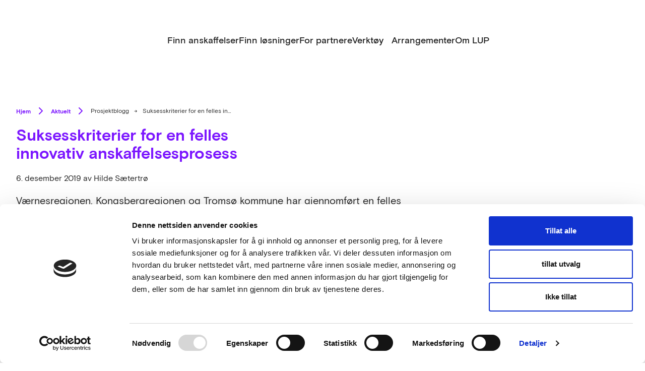

--- FILE ---
content_type: text/html; charset=UTF-8
request_url: https://innovativeanskaffelser.no/blogg/suksesskriterier-for-en-felles-innovativ-anskaffelsesprosess/
body_size: 14259
content:
<!DOCTYPE html>
<html lang="nb-NO" xmlns:og="http://opengraphprotocol.org/schema/" xmlns:fb="http://www.facebook.com/2008/fbml">
<head>
	<meta charset="UTF-8">
	<meta name="viewport" content="width=device-width, initial-scale=1">
	<link rel="shortcut icon" href="https://innovativeanskaffelser.no/content/themes/innovative-anskaffelser/assets/favicon.ico" />
	<meta name='robots' content='index, follow, max-image-preview:large, max-snippet:-1, max-video-preview:-1' />
		<!-- Google Consent Mode -->
		<script data-cookieconsent="ignore">
			window.dataLayer = window.dataLayer || [];
			function gtag() {
				dataLayer.push(arguments);
			}
			gtag("consent", "default", {
				ad_personalization: "denied",
				ad_storage: "denied",
				ad_user_data: "denied",
				analytics_storage: "denied",
				functionality_storage: "denied",
				personalization_storage: "denied",
				security_storage: "granted",
				wait_for_update: 500,
			});
			gtag("set", "ads_data_redaction", true);
			gtag("set", "url_passthrough", false);
		</script>
		<!-- End Google Consent Mode-->
					<!-- Google Tag Manager -->
			<script>
				(function(w,d,s,l,i){w[l]=w[l]||[];w[l].push({'gtm.start':
				new Date().getTime(),event:'gtm.js'});var f=d.getElementsByTagName(s)[0],
				j=d.createElement(s),dl=l!='dataLayer'?'&l='+l:'';j.async=true;j.src=
				'https://www.googletagmanager.com/gtm.js?id='+i+dl;f.parentNode.insertBefore(j,f);
				})(window,document,'script','dataLayer','GTM-PM9ZTXF');
			</script>
			<!-- End Google Tag Manager -->
				<!-- Cookiebot CMP-->
		<script
			id="Cookiebot"
			src="https://consent.cookiebot.com/uc.js"
			data-cbid="9d67cce2-31d3-42ef-aa68-394efafd9905"
			data-blockingmode="auto"
			type="text/javascript"
			data-consentmode-defaults="disabled"
					></script>
		<!-- End Cookiebot CMP -->
		
	<!-- This site is optimized with the Yoast SEO plugin v23.1 - https://yoast.com/wordpress/plugins/seo/ -->
	<title>Suksesskriterier for en felles innovativ anskaffelsesprosess - Innovative anskaffelser</title>
	<link rel="canonical" href="https://innovativeanskaffelser.no/blogg/suksesskriterier-for-en-felles-innovativ-anskaffelsesprosess/" />
	<meta property="og:locale" content="nb_NO" />
	<meta property="og:type" content="article" />
	<meta property="og:title" content="Suksesskriterier for en felles innovativ anskaffelsesprosess - Innovative anskaffelser" />
	<meta property="og:description" content="Værnesregionen, Kongsbergregionen og Tromsø kommune har gjennomført en felles innovativ anskaffelse av Norges første responssenter. Her kan du få et innblikk i hvordan de tre aktørene i fellesskap benyttet en innovativ anskaffelsesprosess, som bidro til at anskaffelsen ga gevinster for både leverandørene, kommunene og brukerne. Hva er suksesskriteriene? En gevinstanalyse av anskaffelsen, gjennomført av Multiconsult, [&hellip;]" />
	<meta property="og:url" content="https://innovativeanskaffelser.no/blogg/suksesskriterier-for-en-felles-innovativ-anskaffelsesprosess/" />
	<meta property="og:site_name" content="Innovative anskaffelser" />
	<meta property="article:modified_time" content="2021-09-06T17:07:03+00:00" />
	<meta name="twitter:card" content="summary_large_image" />
	<meta name="twitter:label1" content="Ansl. lesetid" />
	<meta name="twitter:data1" content="3 minutter" />
	<script type="application/ld+json" class="yoast-schema-graph">{"@context":"https://schema.org","@graph":[{"@type":"WebPage","@id":"https://innovativeanskaffelser.no/blogg/suksesskriterier-for-en-felles-innovativ-anskaffelsesprosess/","url":"https://innovativeanskaffelser.no/blogg/suksesskriterier-for-en-felles-innovativ-anskaffelsesprosess/","name":"Suksesskriterier for en felles innovativ anskaffelsesprosess - Innovative anskaffelser","isPartOf":{"@id":"https://innovativeanskaffelser.no/#website"},"datePublished":"2019-12-06T07:59:09+00:00","dateModified":"2021-09-06T17:07:03+00:00","breadcrumb":{"@id":"https://innovativeanskaffelser.no/blogg/suksesskriterier-for-en-felles-innovativ-anskaffelsesprosess/#breadcrumb"},"inLanguage":"nb-NO","potentialAction":[{"@type":"ReadAction","target":["https://innovativeanskaffelser.no/blogg/suksesskriterier-for-en-felles-innovativ-anskaffelsesprosess/"]}]},{"@type":"BreadcrumbList","@id":"https://innovativeanskaffelser.no/blogg/suksesskriterier-for-en-felles-innovativ-anskaffelsesprosess/#breadcrumb","itemListElement":[{"@type":"ListItem","position":1,"name":"Hjem","item":"https://innovativeanskaffelser.no/"},{"@type":"ListItem","position":2,"name":"Prosjektblogg","item":"https://innovativeanskaffelser.no/blogg/"},{"@type":"ListItem","position":3,"name":"Suksesskriterier for en felles innovativ anskaffelsesprosess"}]},{"@type":"WebSite","@id":"https://innovativeanskaffelser.no/#website","url":"https://innovativeanskaffelser.no/","name":"Innovative anskaffelser","description":"Med mer enn 200 gjennomførte og pågående innovative anskaffelser har programmet vist hvordan innovative offentlige anskaffelser skaper innovasjon. Offentlige besparelser, bedre produkter og tjenester, flere arbeidsplasser og bedre løsninger for miljøet.","potentialAction":[{"@type":"SearchAction","target":{"@type":"EntryPoint","urlTemplate":"https://innovativeanskaffelser.no/?s={search_term_string}"},"query-input":"required name=search_term_string"}],"inLanguage":"nb-NO"}]}</script>
	<!-- / Yoast SEO plugin. -->


<link rel='dns-prefetch' href='//innovativeanskaffelser.no' />
<link rel='dns-prefetch' href='//www.google.com' />
<meta property="fb:app_id" content="2031014897142499"/><link rel='stylesheet' id='wp-block-library-css' href='https://innovativeanskaffelser.no/wp/wp-includes/css/dist/block-library/style.min.css?ver=6.6.4' type='text/css' media='all' />
<style id='ia-contact-style-inline-css' type='text/css'>
.ia-contact{--gap:3rem;--flex-direction:row;--flex-wrap:nowrap;align-items:flex-start;display:flex;flex-direction:var(--flex-direction);flex-wrap:var(--flex-wrap);gap:var(--gap)}.ia-contact>*{margin-block:0!important;max-width:100%}.ia-contact .ia-contact__intro>*,.ia-contact .ia-contact__person>*{margin-block:0}.ia-contact .ia-contact__title{flex:1 1 26rem;margin-block:0}.ia-contact .ia-contact__intro{display:flex;flex:1 1 27rem;flex-direction:column;gap:.5rem}.ia-contact .ia-contact__intro>*{margin-block:0!important}.ia-contact .ia-contact__person{align-items:center;align-self:center;display:flex;flex:1 1 30rem;gap:1.5rem}.ia-contact .ia-contact__person>*{margin-block:0}.ia-contact .ia-contact__person .person__image{aspect-ratio:1;background:url("data:image/svg+xml;utf8,%3Csvg viewBox=%270 0 256 256%27 width=%271.2em%27 height=%271.2em%27 xmlns=%27http://www.w3.org/2000/svg%27 %3E%3Cpath fill=%27currentColor%27 d=%27M230.92 212c-15.23-26.33-38.7-45.21-66.09-54.16a72 72 0 1 0-73.66 0c-27.39 8.94-50.86 27.82-66.09 54.16a8 8 0 1 0 13.85 8c18.84-32.56 52.14-52 89.07-52s70.23 19.44 89.07 52a8 8 0 1 0 13.85-8M72 96a56 56 0 1 1 56 56a56.06 56.06 0 0 1-56-56%27/%3E%3C/svg%3E") no-repeat 50% 50% #ccc;background-size:33%;border-radius:1000%;overflow:hidden;position:relative;width:130px}.ia-contact .ia-contact__person .person__image img{height:100%;inset:0;-o-object-fit:cover;object-fit:cover;position:absolute;width:100%}.ia-contact .ia-contact__person .person__info{display:flex;flex-direction:column}.ia-contact .ia-contact__person .person__info>*{margin-block:0}

</style>
<style id='ia-intro-style-inline-css' type='text/css'>
.ia-intro{--gap:0.5rem;--flex-direction:column;--flex-wrap:flex-wrap;--inner-width:var(--wp--style--global--content-size,40rem);display:flex;flex-direction:var(--flex-direction);flex-wrap:var(--flex-wrap);gap:var(--gap)}.ia-intro>*{margin-block:0;max-width:var(--inner-width)}

</style>
<link rel='stylesheet' id='ia-t2-newsletter-wrap-style-css' href='https://innovativeanskaffelser.no/content/plugins/block-t2-newsletter-wrap/build/style.css?ver=6.6.4' type='text/css' media='all' />
<link rel='stylesheet' id='dekode-library-carousel-wrapper-style-css' href='https://innovativeanskaffelser.no/content/plugins/carousel-wrapper/build/carousel-wrapper/view.css?ver=6.6.4' type='text/css' media='all' />
<style id='ia-logo-text-style-inline-css' type='text/css'>
.wp-block-ia-logo-text .ia-logo-text-title__text{margin-bottom:var(--wp--custom--spacing-small);margin-top:0}.wp-block-ia-logo-text .ia-logo-text--items{grid-gap:var(--wp--custom--spacing-small) var(--wp--custom--spacing-medium);display:grid}@media (min-width:768px){.wp-block-ia-logo-text .ia-logo-text--items{grid-template-columns:repeat(2,calc(50% - var(--wp--custom--spacing-medium)))}}.wp-block-ia-logo-text .ia-logo-text--items:has(.block-editor-inner-blocks){display:block}.wp-block-ia-logo-text .ia-logo-text--items:has(.block-editor-inner-blocks) .block-editor-block-list__layout{grid-gap:var(--wp--custom--spacing-small) var(--wp--custom--spacing-medium);display:grid}@media (min-width:768px){.wp-block-ia-logo-text .ia-logo-text--items:has(.block-editor-inner-blocks) .block-editor-block-list__layout{grid-template-columns:repeat(2,calc(50% - var(--wp--custom--spacing-medium)))}}.wp-block-ia-logo-text .ia-logo-text--items:has(.block-editor-inner-blocks) .block-editor-block-list__layout .ia-logo-text-group__image-wrap{margin:0}.wp-block-ia-logo-text .ia-logo-text--items:has(.block-editor-inner-blocks) .block-editor-button-block-appender{background:#fff}.wp-block-ia-logo-text .wp-block-ia-logo-text-item{align-items:center;display:flex;flex-direction:row;gap:var(--wp--custom--spacing-small)}@media (max-width:768px){.wp-block-ia-logo-text .wp-block-ia-logo-text-item{flex-direction:column;gap:var(--wp--custom--spacing)}}.wp-block-ia-logo-text .ia-logo-text-group__image-wrap{height:auto;margin-bottom:0!important;max-width:125px!important}.wp-block-ia-logo-text .ia-logo-text-group__image-wrap img{height:auto;width:100%}.wp-block-ia-logo-text .ia-logo-text-block__text{font-size:var(--font-small);margin:0}

</style>
<style id='t2-newsletter-signup-style-inline-css' type='text/css'>
.t2-newsletter-signup{box-sizing:border-box}.t2-newsletter-signup.alignfull{border-radius:0;padding-left:var(--wp--style--root--padding-left);padding-right:var(--wp--style--root--padding-right)}.t2-newsletter-signup__fields,.t2-newsletter-signup__header{margin:0 auto;max-width:var(--wp--style--global--wide-size)}.t2-newsletter-signup__fields{border:0;padding:0}.t2-newsletter-signup__submit-button{align-items:center;display:inline-flex;gap:.5rem;justify-content:center}.t2-newsletter-signup__submit-icon{fill:currentColor}
</style>
<style id='t2-featured-content-layout-style-inline-css' type='text/css'>
:where(body){--t2-featured-content-layout-spacing-gap:var(--wp--custom--t-2-featured-content-layout--spacing--gap,1rem);--t2-featured-content-layout-spacing-row-gap:var(--wp--custom--t-2-featured-content-layout--spacing--row-gap,var(--t2-featured-content-layout-spacing-gap));--t2-featured-content-layout-spacing-column-gap:var(--wp--custom--t-2-featured-content-layout--spacing--column-gap,var(--t2-featured-content-layout-spacing-gap));--t2-featured-content-layout-spacing-margin:var(--wp--custom--t-2-featured-content-layout--spacing--margin,1.75em 0)}:where(.t2-featured-content-layout){margin-block:var(--t2-featured-content-layout-spacing-margin)}.t2-featured-content-layout{display:grid;gap:var(--t2-featured-content-layout-spacing-row-gap) var(--t2-featured-content-layout-spacing-column-gap);grid-auto-flow:dense;grid-template-columns:repeat(auto-fill,minmax(calc(50% - var(--t2-featured-content-layout-spacing-column-gap)),1fr))}@media (min-width:782px){.t2-featured-content-layout{grid-template-columns:repeat(auto-fill,minmax(calc(8.33333% - var(--t2-featured-content-layout-spacing-column-gap)),1fr))}}.t2-featured-content-layout.has-background{padding:2rem}.t2-featured-content-layout>*{grid-column:span 2}@media (min-width:782px){.t2-featured-content-layout>*{grid-column:span 4}.t2-featured-content-layout-col-3{grid-column:span 3}.t2-featured-content-layout-col-6{grid-column:span 6}.t2-featured-content-layout-col-8{grid-column:span 8}.t2-featured-content-layout-col-12{grid-column:span 12}}.t2-featured-content-layout-row-2{grid-row:span 2}.t2-featured-content-layout-row-3{grid-row:span 3}.t2-featured-content-layout-row-4{grid-row:span 4}
</style>
<style id='t2-featured-single-post-style-inline-css' type='text/css'>
.t2-featured-content{background:var(--wp--preset--color--background,#fff);color:var(--wp--preset--color--foreground,#000);position:relative}.t2-featured-content a{color:inherit;text-decoration:none;z-index:1}.t2-post-link:is(.t2-featured-content a):before{content:"";display:flex;height:100%;left:0;position:absolute;top:0;width:100%;z-index:0}.t2-featured-content img{max-width:100%;vertical-align:bottom}.t2-featured-content:focus{outline:1px auto highlight;outline:1px auto -webkit-focus-ring-color}
</style>
<style id='t2-link-list-style-inline-css' type='text/css'>
:where(body){--t2-link-list-typography-text-font-size:var(--wp--custom--t-2-link-list--typography--text-font-size);--t2-link-list-typography-text-font-weight:var(--wp--custom--t-2-link-list--typography--text-font-weight,700);--t2-link-list-typography-description-font-size:var(--wp--custom--t-2-link-list--typography--description-font-size,0.8125em);--t2-link-list-typography-description-color:var(--wp--custom--t-2-link-list--typography--description-color);--t2-link-list-spacing-item-gap:var(--wp--custom--t-2-link-list--spacing--item-gap,1.75rem);--t2-link-list-spacing-item-auto-min-width:var(--wp--custom--t-2-link-list--size--min-width,15.625rem);--t2-link-list-icon-color:var(--wp--custom--t-2-link-list--icon-color,currentColor)}.t2-link-list{display:grid;gap:var(--t2-link-list-spacing-item-gap);grid-template:1fr/1fr;list-style:none;padding:0}.t2-link-list.has-auto-columns{grid-template-columns:repeat(auto-fit,minmax(var(--t2-link-list-spacing-item-auto-min-width),1fr))}@media (min-width:600px){.t2-link-list.has-2-columns,.t2-link-list.has-3-columns,.t2-link-list.has-4-columns{grid-template-columns:1fr 1fr}}@media (min-width:782px){.t2-link-list.has-3-columns,.t2-link-list.has-4-columns{grid-template-columns:1fr 1fr 1fr}}@media (min-width:1280px){.t2-link-list.has-4-columns{grid-template-columns:1fr 1fr 1fr 1fr}}.t2-link-list-item__link{align-items:flex-start;display:flex;height:100%;text-decoration:none}.t2-link-list-item__content{flex-grow:1}.t2-link-list-item__icon{fill:var(--t2-link-list-icon-color);flex-shrink:0;margin-right:1.5rem}.t2-link-list__icon--right{flex-direction:row-reverse}.t2-link-list__icon--right .t2-link-list-item__icon{margin-left:1.5rem;margin-right:0}:is(.t2-link-list__icon--inline-left,.t2-link-list__icon--inline-right) .t2-link-list-item__icon{display:inline-block;position:relative}:is(.t2-link-list__icon--inline-left,.t2-link-list__icon--inline-right) .t2-link-list-item__icon-box{display:inline-block;height:1em;width:1.12em}:is(.t2-link-list__icon--inline-left,.t2-link-list__icon--inline-right) .t2-icon{height:1.12em;left:0;margin-top:-.56em;position:absolute;top:50%;width:1.12em}.t2-link-list__icon--inline-left .t2-link-list-item__icon{margin-right:.44em}.t2-link-list__icon--inline-right .t2-link-list-item__icon{margin-left:.44em}.t2-link-list__icon--below .t2-link-list-item__icon{display:block;height:var(--t2-link-list-icon-size);position:relative}.t2-link-list__icon--below .t2-link-list-item__icon-box{display:inline-block;height:var(--t2-link-list-icon-size);width:var(--t2-link-list-icon-size)}.t2-link-list__icon--below .t2-icon{height:var(--t2-link-list-icon-size);left:0;position:absolute;top:0;width:var(--t2-link-list-icon-size)}.t2-link-list-item__text{display:block;font-size:var(--t2-link-list-typography-text-font-size);font-weight:var(--t2-link-list-typography-text-font-weight);margin-block:unset}.t2-link-list-item__description{color:var(--t2-link-list-typography-description-color,var(--t2-link-list-description-color,inherit));font-size:var(--t2-link-list-typography-description-font-size)}
</style>
<style id='t2-logo-showcase-style-inline-css' type='text/css'>
:where(body){--t2-logo-showcase-spacing-gap:var(--wp--custom--t-2-logo-showcase--spacing--gap,3rem);--t2-logo-showcase-height:var(--wp--custom--t-2-logo-showcase--height,2.5rem);--t2-logo-showcase-captions-font-size:var(--wp--custom--t-2-logo-showcase--captions--font-size,0.8125em)}.t2-logo-showcase{align-items:center;display:flex;flex-flow:row wrap;gap:var(--t2-logo-showcase-spacing-gap);justify-content:center}.t2-logo-showcase.alignfull{padding-left:var(--t2-logo-showcase-spacing-gap);padding-right:var(--t2-logo-showcase-spacing-gap)}.t2-logo-showcase img{height:100%!important;vertical-align:bottom;width:auto}.t2-logo-item{height:var(--t2-logo-showcase-height);position:relative}.t2-logo-item__caption{font-size:var(--t2-logo-showcase-captions-font-size);left:0;min-height:1rem;position:absolute;text-align:center;top:calc(100% + .2rem);width:100%}
</style>
<style id='t2-hero-style-inline-css' type='text/css'>
:where(body){--t2-hero-spacing-gap:var(--wp--custom--t-2-hero--spacing--gap,1rem);--t2-hero-spacing-padding:var(--wp--custom--t-2-hero--spacing--padding,1rem);--t2-hero-min-height:var(--wp--custom--t-2-hero--min-height,25rem);--t2-hero-dim:0.5;--t2-hero-background-color:var(--wp--custom--t-2-hero--background-color,#000)}.t2-hero{display:flex;min-height:var(--t2-hero-min-height);position:relative}.t2-hero.t2-hero-has-image{display:grid;gap:var(--t2-hero-spacing-gap);grid-template-columns:1fr}@media (min-width:782px){.t2-hero.t2-hero-has-image{grid-template-columns:1fr 1fr}}.t2-hero.t2-hero-has-image>img{height:100%;object-fit:cover;width:100%}@media (min-width:782px){.t2-hero.t2-hero-has-image>img{grid-column:2}}.t2-hero.t2-hero-has-image .t2-hero__header{grid-column:1;grid-row:2}@media (min-width:782px){.t2-hero.t2-hero-has-image .t2-hero__header{grid-row:1}}.t2-hero.t2-hero-has-fullsize-image{background:var(--t2-hero-background-color);display:flex}.t2-hero.t2-hero-has-fullsize-image>img{height:100%;inset:0;object-fit:cover;position:absolute;width:100%;z-index:0}.t2-hero.t2-hero-has-fullsize-image:before{background-color:inherit;bottom:0;content:"";left:0;opacity:var(--t2-hero-dim);position:absolute;right:0;top:0;z-index:1}.t2-hero.t2-hero-has-fullsize-image .t2-hero__header{padding:var(--t2-hero-spacing-padding)}.t2-hero .t2-hero__header{z-index:1}.t2-hero.t2-hero-image-position-left>img{grid-column:1;grid-row:1}.t2-hero.t2-hero-image-position-left .t2-hero__header{grid-row:2}@media (min-width:782px){.t2-hero.t2-hero-image-position-left .t2-hero__header{grid-column:2;grid-row:1}}.t2-hero.t2-hero-content-position-center-center{align-items:center;justify-content:center}.t2-hero.t2-hero-content-position-center-center .t2-hero__header{align-items:center;display:flex;justify-content:center;text-align:center}.t2-hero.t2-hero-content-position-center-left{align-items:center;justify-content:flex-start}.t2-hero.t2-hero-content-position-center-left .t2-hero__header{align-items:center;display:flex;justify-content:flex-start}.t2-hero.t2-hero-content-position-center-right{align-items:center;justify-content:flex-end}.t2-hero.t2-hero-content-position-center-right .t2-hero__header{align-items:center;display:flex;justify-content:flex-end;text-align:right}.t2-hero.t2-hero-content-position-top-center{align-items:flex-start;justify-content:center}.t2-hero.t2-hero-content-position-top-center .t2-hero__header{align-items:flex-start;display:flex;justify-content:center;text-align:center}.t2-hero.t2-hero-content-position-top-left{align-items:flex-start;justify-content:flex-start}.t2-hero.t2-hero-content-position-top-left .t2-hero__header{align-items:flex-start;display:flex;justify-content:flex-start}.t2-hero.t2-hero-content-position-top-right{align-items:flex-start;justify-content:flex-end}.t2-hero.t2-hero-content-position-top-right .t2-hero__header{align-items:flex-start;display:flex;justify-content:flex-end;text-align:right}.t2-hero.t2-hero-content-position-bottom-center{align-items:flex-end;justify-content:center}.t2-hero.t2-hero-content-position-bottom-center .t2-hero__header{align-items:flex-end;display:flex;justify-content:center;text-align:center}.t2-hero.t2-hero-content-position-bottom-left{align-items:flex-end;justify-content:flex-start}.t2-hero.t2-hero-content-position-bottom-left .t2-hero__header{align-items:flex-end;display:flex;justify-content:flex-start}.t2-hero.t2-hero-content-position-bottom-right{align-items:flex-end;justify-content:flex-end}.t2-hero.t2-hero-content-position-bottom-right .t2-hero__header{align-items:flex-end;display:flex;justify-content:flex-end;text-align:right}
</style>
<style id='t2-section-style-inline-css' type='text/css'>
:where(body){--t2-section-padding-block:var(--wp--custom--t-2-section--padding-block,2rem);--t2-section-padding-block-bg:var(--wp--custom--t-2-section--padding-block-bg,var(--t2-section-padding-block))}.t2-section{padding-block:var(--t2-section-padding-block);padding-inline:var(--wp--style--root--padding-right,0) var(--wp--style--root--padding-left,0);--inner-margin-wide:max(0rem,calc(50% - var(--wp--style--global--wide-size, 75rem)/2))}.t2-section.has-background{padding-block:var(--t2-section-padding-block-bg)}.t2-section__inner{margin-inline:auto}.layout-center .t2-section__inner,.layout-left .t2-section__inner{max-width:var(--wp--style--global--content-size,48rem)}.layout-left .t2-section__inner{margin-inline-start:var(--inner-margin-wide)}.layout-right .t2-section__inner{margin-inline-end:var(--inner-margin-wide);max-width:var(--wp--style--global--content-size,48rem)}.layout-wide .t2-section__inner{max-width:var(--wp--style--global--wide-size,75rem)}.t2-section__inner>:first-child{margin-block-start:0}.t2-section__inner>:last-child{margin-block-end:0}
</style>
<link rel='stylesheet' id='t2-supports-background-media-css' href='https://innovativeanskaffelser.no/content/plugins/t2/build/editor/supports/background-media/style.css?ver=05b9b62b49588b721eea' type='text/css' media='all' />
<link rel='stylesheet' id='t2-supports-min-height-css' href='https://innovativeanskaffelser.no/content/plugins/t2/build/editor/supports/min-height/style.css?ver=05b9b62b49588b721eea' type='text/css' media='all' />
<link rel='stylesheet' id='t2-simple-media-text-style-css' href='https://innovativeanskaffelser.no/content/plugins/t2/build/block-library/simple-media-text/style.css?ver=8.12.0' type='text/css' media='all' />
<style id='t2-statistics-style-inline-css' type='text/css'>
:where(body){--t2-statistics-spacing-gap:var(--wp--custom--t-2-statistics--gap,3rem 2rem);--t2-statistics-spacing-background-padding:var(--wp--custom--t-2-statistics--background-padding,2rem);--t2-statistics-typography-number-font-size:var(--wp--custom--t-2-statistics--typography--number-font-size,3em);--t2-statistics-typography-title-font-size:var(--wp--custom--t-2-statistics--typography--title-font-size);--t2-statistics-typography-description-font-size:var(--wp--custom--t-2-statistics--typography--description-font-size,0.8125em)}.t2-statistics{display:flex;flex-flow:row wrap;gap:var(--t2-statistics-spacing-gap);justify-content:center}.t2-statistics.has-background{padding:var(--t2-statistics-spacing-background-padding)}.t2-statistic-item{min-width:100%;text-align:center}@media (min-width:960px){.t2-statistic-item{min-width:30%}}.t2-statistic-item__icon{margin:auto}@media (min-width:600px){.t2-statistics.alignwide .t2-statistic-item{min-width:25%}}@media (min-width:960px){.t2-statistics.alignwide .t2-statistic-item{min-width:20%}}.t2-statistic-item__number-wrapper{font-size:var(--t2-statistics-typography-number-font-size);font-weight:700;line-height:1;white-space:nowrap}.t2-statistic-item__content{font-size:var(--t2-statistics-typography-title-font-size)}.t2-statistic-item__content--description{font-size:var(--t2-statistics-typography-description-font-size)}
</style>
<style id='t2-post-excerpt-style-inline-css' type='text/css'>
.t2-post-excerpt p{margin:0}
</style>
<style id='t2-post-featured-image-style-inline-css' type='text/css'>
.t2-post-featured-image{margin:0 0 1rem}.t2-post-featured-image.has-image-ratio-16-9{aspect-ratio:16/9}.t2-post-featured-image.has-image-ratio-4-3{aspect-ratio:4/3}.t2-post-featured-image.has-image-ratio-1-1{aspect-ratio:1/1}.t2-post-featured-image.has-image-ratio-3-2{aspect-ratio:3/2}.t2-post-featured-image img,.t2-post-featured-image__fallback{height:100%;object-fit:cover;object-position:var(--t2-focal-point,center center);width:100%}.t2-post-featured-image__fallback{align-items:center;background:var(--t2-fallback-background,#96969640);display:flex;font-size:3em;justify-content:center}
</style>
<style id='t2-post-link-style-inline-css' type='text/css'>
.t2-post-link{width:100%}.t2-featured-single-post.has-background .t2-post-link{padding-bottom:1rem}.t2-featured-single-post.has-background .t2-post-link>.wp-block-group:first-child{padding-top:1rem}
</style>
<style id='t2-post-title-style-inline-css' type='text/css'>
.t2-post-title{margin:0}.t2-featured-single-post.has-background .t2-post-title{padding:0 1rem}
</style>
<style id='global-styles-inline-css' type='text/css'>
:root{--wp--preset--aspect-ratio--square: 1;--wp--preset--aspect-ratio--4-3: 4/3;--wp--preset--aspect-ratio--3-4: 3/4;--wp--preset--aspect-ratio--3-2: 3/2;--wp--preset--aspect-ratio--2-3: 2/3;--wp--preset--aspect-ratio--16-9: 16/9;--wp--preset--aspect-ratio--9-16: 9/16;--wp--preset--color--black: #000000;--wp--preset--color--cyan-bluish-gray: #abb8c3;--wp--preset--color--white: #ffffff;--wp--preset--color--pale-pink: #f78da7;--wp--preset--color--vivid-red: #cf2e2e;--wp--preset--color--luminous-vivid-orange: #ff6900;--wp--preset--color--luminous-vivid-amber: #fcb900;--wp--preset--color--light-green-cyan: #7bdcb5;--wp--preset--color--vivid-green-cyan: #00d084;--wp--preset--color--pale-cyan-blue: #8ed1fc;--wp--preset--color--vivid-cyan-blue: #0693e3;--wp--preset--color--vivid-purple: #9b51e0;--wp--preset--color--brand: #7C17FF;--wp--preset--color--brand-dark: #671BCA;--wp--preset--color--brand-middle: #dfc9ff;--wp--preset--color--brand-light: #F9F5FF;--wp--preset--color--grey-background: #F7F7F7;--wp--preset--color--grey-border: #DDDDDD;--wp--preset--color--brand-white: #fff;--wp--preset--color--brand-black: #222;--wp--preset--gradient--vivid-cyan-blue-to-vivid-purple: linear-gradient(135deg,rgba(6,147,227,1) 0%,rgb(155,81,224) 100%);--wp--preset--gradient--light-green-cyan-to-vivid-green-cyan: linear-gradient(135deg,rgb(122,220,180) 0%,rgb(0,208,130) 100%);--wp--preset--gradient--luminous-vivid-amber-to-luminous-vivid-orange: linear-gradient(135deg,rgba(252,185,0,1) 0%,rgba(255,105,0,1) 100%);--wp--preset--gradient--luminous-vivid-orange-to-vivid-red: linear-gradient(135deg,rgba(255,105,0,1) 0%,rgb(207,46,46) 100%);--wp--preset--gradient--very-light-gray-to-cyan-bluish-gray: linear-gradient(135deg,rgb(238,238,238) 0%,rgb(169,184,195) 100%);--wp--preset--gradient--cool-to-warm-spectrum: linear-gradient(135deg,rgb(74,234,220) 0%,rgb(151,120,209) 20%,rgb(207,42,186) 40%,rgb(238,44,130) 60%,rgb(251,105,98) 80%,rgb(254,248,76) 100%);--wp--preset--gradient--blush-light-purple: linear-gradient(135deg,rgb(255,206,236) 0%,rgb(152,150,240) 100%);--wp--preset--gradient--blush-bordeaux: linear-gradient(135deg,rgb(254,205,165) 0%,rgb(254,45,45) 50%,rgb(107,0,62) 100%);--wp--preset--gradient--luminous-dusk: linear-gradient(135deg,rgb(255,203,112) 0%,rgb(199,81,192) 50%,rgb(65,88,208) 100%);--wp--preset--gradient--pale-ocean: linear-gradient(135deg,rgb(255,245,203) 0%,rgb(182,227,212) 50%,rgb(51,167,181) 100%);--wp--preset--gradient--electric-grass: linear-gradient(135deg,rgb(202,248,128) 0%,rgb(113,206,126) 100%);--wp--preset--gradient--midnight: linear-gradient(135deg,rgb(2,3,129) 0%,rgb(40,116,252) 100%);--wp--preset--font-size--small: var(--font-extra-small);--wp--preset--font-size--medium: var(--font-medium);--wp--preset--font-size--large: 36px;--wp--preset--font-size--x-large: 42px;--wp--preset--font-size--regular: var(--font-regular);--wp--preset--font-size--1-x-large: var(--font-1xl);--wp--preset--font-size--2-x-large: var(--font-2xl);--wp--preset--font-size--3-x-large: var(--font-3xl);--wp--preset--font-family--primary: Basis Grotesque Ia;--wp--preset--font-family--secondary: Suisse Works Ia;--wp--preset--spacing--20: 0.44rem;--wp--preset--spacing--30: 0.67rem;--wp--preset--spacing--40: 1rem;--wp--preset--spacing--50: 1.5rem;--wp--preset--spacing--60: 2.25rem;--wp--preset--spacing--70: 3.38rem;--wp--preset--spacing--80: 5.06rem;--wp--preset--spacing--s: var(--wp--custom--spacing);--wp--preset--spacing--m: var(--wp--custom--spacing-medium);--wp--preset--spacing--l: var(--wp--custom--spacing-large);--wp--preset--spacing--xl: var(--wp--custom--spacing-extra-medium-large);--wp--preset--spacing--2-xl: var(--wp--custom--spacing-extra-large);--wp--preset--shadow--natural: 6px 6px 9px rgba(0, 0, 0, 0.2);--wp--preset--shadow--deep: 12px 12px 50px rgba(0, 0, 0, 0.4);--wp--preset--shadow--sharp: 6px 6px 0px rgba(0, 0, 0, 0.2);--wp--preset--shadow--outlined: 6px 6px 0px -3px rgba(255, 255, 255, 1), 6px 6px rgba(0, 0, 0, 1);--wp--preset--shadow--crisp: 6px 6px 0px rgba(0, 0, 0, 1);--wp--custom--radius: 1.5rem;--wp--custom--spacing-tiny: 0.5rem;--wp--custom--radius-half: 0.75rem;--wp--custom--spacing-extra-small: 0.75rem;--wp--custom--spacing: 1rem;--wp--custom--spacing-small: 1.5rem;--wp--custom--spacing-medium: 2rem;--wp--custom--spacing-large: 3rem;--wp--custom--spacing-medium-large: 3.75rem;--wp--custom--spacing-extra-medium-large: 5.75rem;--wp--custom--spacing-extra-large: 8.75rem;--wp--custom--line-height--body: 1.3;--wp--custom--t-2-featured-content-layout--spacing--column-gap: 3rem;--wp--custom--t-2-featured-content-layout--spacing--row-gap: 3rem;}:root { --wp--style--global--content-size: 54.625rem;--wp--style--global--wide-size: 95rem;; }:where(body) { margin: 0; }.wp-site-blocks > .alignleft { float: left; margin-right: 2em; }.wp-site-blocks > .alignright { float: right; margin-left: 2em; }.wp-site-blocks > .aligncenter { justify-content: center; margin-left: auto; margin-right: auto; }:where(.is-layout-flex){gap: 0.5em;}:where(.is-layout-grid){gap: 0.5em;}.is-layout-flow > .alignleft{float: left;margin-inline-start: 0;margin-inline-end: 2em;}.is-layout-flow > .alignright{float: right;margin-inline-start: 2em;margin-inline-end: 0;}.is-layout-flow > .aligncenter{margin-left: auto !important;margin-right: auto !important;}.is-layout-constrained > .alignleft{float: left;margin-inline-start: 0;margin-inline-end: 2em;}.is-layout-constrained > .alignright{float: right;margin-inline-start: 2em;margin-inline-end: 0;}.is-layout-constrained > .aligncenter{margin-left: auto !important;margin-right: auto !important;}.is-layout-constrained > :where(:not(.alignleft):not(.alignright):not(.alignfull)){max-width: var(--wp--style--global--content-size);margin-left: auto !important;margin-right: auto !important;}.is-layout-constrained > .alignwide{max-width: var(--wp--style--global--wide-size);}body .is-layout-flex{display: flex;}.is-layout-flex{flex-wrap: wrap;align-items: center;}.is-layout-flex > :is(*, div){margin: 0;}body .is-layout-grid{display: grid;}.is-layout-grid > :is(*, div){margin: 0;}body{padding-top: 0px;padding-right: 0px;padding-bottom: 0px;padding-left: 0px;}a:where(:not(.wp-element-button)){text-decoration: underline;}:root :where(.wp-element-button, .wp-block-button__link){background-color: #32373c;border-width: 0;color: #fff;font-family: inherit;font-size: inherit;line-height: inherit;padding: calc(0.667em + 2px) calc(1.333em + 2px);text-decoration: none;}.has-black-color{color: var(--wp--preset--color--black) !important;}.has-cyan-bluish-gray-color{color: var(--wp--preset--color--cyan-bluish-gray) !important;}.has-white-color{color: var(--wp--preset--color--white) !important;}.has-pale-pink-color{color: var(--wp--preset--color--pale-pink) !important;}.has-vivid-red-color{color: var(--wp--preset--color--vivid-red) !important;}.has-luminous-vivid-orange-color{color: var(--wp--preset--color--luminous-vivid-orange) !important;}.has-luminous-vivid-amber-color{color: var(--wp--preset--color--luminous-vivid-amber) !important;}.has-light-green-cyan-color{color: var(--wp--preset--color--light-green-cyan) !important;}.has-vivid-green-cyan-color{color: var(--wp--preset--color--vivid-green-cyan) !important;}.has-pale-cyan-blue-color{color: var(--wp--preset--color--pale-cyan-blue) !important;}.has-vivid-cyan-blue-color{color: var(--wp--preset--color--vivid-cyan-blue) !important;}.has-vivid-purple-color{color: var(--wp--preset--color--vivid-purple) !important;}.has-brand-color{color: var(--wp--preset--color--brand) !important;}.has-brand-dark-color{color: var(--wp--preset--color--brand-dark) !important;}.has-brand-middle-color{color: var(--wp--preset--color--brand-middle) !important;}.has-brand-light-color{color: var(--wp--preset--color--brand-light) !important;}.has-grey-background-color{color: var(--wp--preset--color--grey-background) !important;}.has-grey-border-color{color: var(--wp--preset--color--grey-border) !important;}.has-brand-white-color{color: var(--wp--preset--color--brand-white) !important;}.has-brand-black-color{color: var(--wp--preset--color--brand-black) !important;}.has-black-background-color{background-color: var(--wp--preset--color--black) !important;}.has-cyan-bluish-gray-background-color{background-color: var(--wp--preset--color--cyan-bluish-gray) !important;}.has-white-background-color{background-color: var(--wp--preset--color--white) !important;}.has-pale-pink-background-color{background-color: var(--wp--preset--color--pale-pink) !important;}.has-vivid-red-background-color{background-color: var(--wp--preset--color--vivid-red) !important;}.has-luminous-vivid-orange-background-color{background-color: var(--wp--preset--color--luminous-vivid-orange) !important;}.has-luminous-vivid-amber-background-color{background-color: var(--wp--preset--color--luminous-vivid-amber) !important;}.has-light-green-cyan-background-color{background-color: var(--wp--preset--color--light-green-cyan) !important;}.has-vivid-green-cyan-background-color{background-color: var(--wp--preset--color--vivid-green-cyan) !important;}.has-pale-cyan-blue-background-color{background-color: var(--wp--preset--color--pale-cyan-blue) !important;}.has-vivid-cyan-blue-background-color{background-color: var(--wp--preset--color--vivid-cyan-blue) !important;}.has-vivid-purple-background-color{background-color: var(--wp--preset--color--vivid-purple) !important;}.has-brand-background-color{background-color: var(--wp--preset--color--brand) !important;}.has-brand-dark-background-color{background-color: var(--wp--preset--color--brand-dark) !important;}.has-brand-middle-background-color{background-color: var(--wp--preset--color--brand-middle) !important;}.has-brand-light-background-color{background-color: var(--wp--preset--color--brand-light) !important;}.has-grey-background-background-color{background-color: var(--wp--preset--color--grey-background) !important;}.has-grey-border-background-color{background-color: var(--wp--preset--color--grey-border) !important;}.has-brand-white-background-color{background-color: var(--wp--preset--color--brand-white) !important;}.has-brand-black-background-color{background-color: var(--wp--preset--color--brand-black) !important;}.has-black-border-color{border-color: var(--wp--preset--color--black) !important;}.has-cyan-bluish-gray-border-color{border-color: var(--wp--preset--color--cyan-bluish-gray) !important;}.has-white-border-color{border-color: var(--wp--preset--color--white) !important;}.has-pale-pink-border-color{border-color: var(--wp--preset--color--pale-pink) !important;}.has-vivid-red-border-color{border-color: var(--wp--preset--color--vivid-red) !important;}.has-luminous-vivid-orange-border-color{border-color: var(--wp--preset--color--luminous-vivid-orange) !important;}.has-luminous-vivid-amber-border-color{border-color: var(--wp--preset--color--luminous-vivid-amber) !important;}.has-light-green-cyan-border-color{border-color: var(--wp--preset--color--light-green-cyan) !important;}.has-vivid-green-cyan-border-color{border-color: var(--wp--preset--color--vivid-green-cyan) !important;}.has-pale-cyan-blue-border-color{border-color: var(--wp--preset--color--pale-cyan-blue) !important;}.has-vivid-cyan-blue-border-color{border-color: var(--wp--preset--color--vivid-cyan-blue) !important;}.has-vivid-purple-border-color{border-color: var(--wp--preset--color--vivid-purple) !important;}.has-brand-border-color{border-color: var(--wp--preset--color--brand) !important;}.has-brand-dark-border-color{border-color: var(--wp--preset--color--brand-dark) !important;}.has-brand-middle-border-color{border-color: var(--wp--preset--color--brand-middle) !important;}.has-brand-light-border-color{border-color: var(--wp--preset--color--brand-light) !important;}.has-grey-background-border-color{border-color: var(--wp--preset--color--grey-background) !important;}.has-grey-border-border-color{border-color: var(--wp--preset--color--grey-border) !important;}.has-brand-white-border-color{border-color: var(--wp--preset--color--brand-white) !important;}.has-brand-black-border-color{border-color: var(--wp--preset--color--brand-black) !important;}.has-vivid-cyan-blue-to-vivid-purple-gradient-background{background: var(--wp--preset--gradient--vivid-cyan-blue-to-vivid-purple) !important;}.has-light-green-cyan-to-vivid-green-cyan-gradient-background{background: var(--wp--preset--gradient--light-green-cyan-to-vivid-green-cyan) !important;}.has-luminous-vivid-amber-to-luminous-vivid-orange-gradient-background{background: var(--wp--preset--gradient--luminous-vivid-amber-to-luminous-vivid-orange) !important;}.has-luminous-vivid-orange-to-vivid-red-gradient-background{background: var(--wp--preset--gradient--luminous-vivid-orange-to-vivid-red) !important;}.has-very-light-gray-to-cyan-bluish-gray-gradient-background{background: var(--wp--preset--gradient--very-light-gray-to-cyan-bluish-gray) !important;}.has-cool-to-warm-spectrum-gradient-background{background: var(--wp--preset--gradient--cool-to-warm-spectrum) !important;}.has-blush-light-purple-gradient-background{background: var(--wp--preset--gradient--blush-light-purple) !important;}.has-blush-bordeaux-gradient-background{background: var(--wp--preset--gradient--blush-bordeaux) !important;}.has-luminous-dusk-gradient-background{background: var(--wp--preset--gradient--luminous-dusk) !important;}.has-pale-ocean-gradient-background{background: var(--wp--preset--gradient--pale-ocean) !important;}.has-electric-grass-gradient-background{background: var(--wp--preset--gradient--electric-grass) !important;}.has-midnight-gradient-background{background: var(--wp--preset--gradient--midnight) !important;}.has-small-font-size{font-size: var(--wp--preset--font-size--small) !important;}.has-medium-font-size{font-size: var(--wp--preset--font-size--medium) !important;}.has-large-font-size{font-size: var(--wp--preset--font-size--large) !important;}.has-x-large-font-size{font-size: var(--wp--preset--font-size--x-large) !important;}.has-regular-font-size{font-size: var(--wp--preset--font-size--regular) !important;}.has-1-x-large-font-size{font-size: var(--wp--preset--font-size--1-x-large) !important;}.has-2-x-large-font-size{font-size: var(--wp--preset--font-size--2-x-large) !important;}.has-3-x-large-font-size{font-size: var(--wp--preset--font-size--3-x-large) !important;}.has-primary-font-family{font-family: var(--wp--preset--font-family--primary) !important;}.has-secondary-font-family{font-family: var(--wp--preset--font-family--secondary) !important;}
:root :where(.wp-block-button .wp-block-button__link){background-color: var(--wp--preset--color--brand);border-color: var(--wp--preset--color--brand);border-style: solid;color: #fff;}
:where(.wp-block-post-template.is-layout-flex){gap: 1.25em;}:where(.wp-block-post-template.is-layout-grid){gap: 1.25em;}
:where(.wp-block-columns.is-layout-flex){gap: 2em;}:where(.wp-block-columns.is-layout-grid){gap: 2em;}
:root :where(.wp-block-pullquote){font-size: 1.5em;line-height: 1.6;}
</style>
<link rel='stylesheet' id='searchwp-live-search-css' href='https://innovativeanskaffelser.no/content/plugins/searchwp-live-ajax-search/assets/styles/style.min.css?ver=1.8.7' type='text/css' media='all' />
<style id='searchwp-live-search-inline-css' type='text/css'>
.searchwp-live-search-result .searchwp-live-search-result--title a {
  font-size: 16px;
}
.searchwp-live-search-result .searchwp-live-search-result--price {
  font-size: 14px;
}
.searchwp-live-search-result .searchwp-live-search-result--add-to-cart .button {
  font-size: 14px;
}

</style>
<link rel='stylesheet' id='searchwp-forms-css' href='https://innovativeanskaffelser.no/content/plugins/searchwp/assets/css/frontend/search-forms.css?ver=4.3.17' type='text/css' media='all' />
<link rel='stylesheet' id='innovative-anskaffelser-theme-css' href='https://innovativeanskaffelser.no/content/themes/innovative-anskaffelser/build/style.css?ver=1754889852' type='text/css' media='all' />
<script type="text/javascript" data-cookieconsent="ignore" src="https://innovativeanskaffelser.no/wp/wp-includes/js/jquery/jquery.min.js?ver=3.7.1" id="jquery-core-js"></script>
<script type="text/javascript" src="https://innovativeanskaffelser.no/wp/wp-includes/js/jquery/jquery-migrate.min.js?ver=3.4.1" id="jquery-migrate-js"></script>
<link rel='shortlink' href='https://innovativeanskaffelser.no/?p=8693' />
	<style>body { --logo-desktop: url(https://innovativeanskaffelser.no/content/uploads/2025/06/lup-ia-logo-rgb.png);--logo-mobile: url(https://innovativeanskaffelser.no/content/uploads/2025/06/lup-logo-rgb.png); }</style>
	</head>

<body class="blogg-template-default single single-blogg postid-8693 no-js">

<div class="site" id="page">

	<div class="blogg-template-default single single-blogg postid-8693 site-inner container-fluid">
		<header class="header-main" role="banner">
			<div class="header-content">
				<div class="header-logo">
					<a href="https://innovativeanskaffelser.no/"></a>
				</div>

				<div class="header-menu">
					<ul id="primary-menu" class="menu"><li id="menu-item-226" class="menu-item menu-item-type-post_type menu-item-object-page menu-item-226"><a href="https://innovativeanskaffelser.no/anskaffelser-arkiv/">Finn anskaffelser</a></li>
<li id="menu-item-19542" class="menu-item menu-item-type-post_type menu-item-object-page menu-item-19542"><a href="https://innovativeanskaffelser.no/finn-losninger/">Finn løsninger</a></li>
<li id="menu-item-26949" class="menu-item menu-item-type-post_type menu-item-object-page menu-item-26949"><a href="https://innovativeanskaffelser.no/lups-partnere/">For partnere</a></li>
<li id="menu-item-29226" class="menu-item menu-item-type-custom menu-item-object-custom menu-item-has-children menu-item-29226"><button class="menu-item menu-item-type-custom menu-item-object-custom menu-item-has-children" aria-expanded="false" aria-controls="menu-item-29226">Verktøy</button>
<ul class="sub-menu">
	<li id="menu-item-12340" class="menu-item menu-item-type-post_type menu-item-object-page menu-item-12340"><a href="https://innovativeanskaffelser.no/verktoy/">Verktøy</a></li>
	<li id="menu-item-11505" class="menu-item menu-item-type-post_type menu-item-object-page menu-item-11505"><a href="https://innovativeanskaffelser.no/kom-i-gang/">Kom i gang</a></li>
	<li id="menu-item-29846" class="menu-item menu-item-type-post_type menu-item-object-page menu-item-29846"><a href="https://innovativeanskaffelser.no/kickstart/">Kickstart en innovativ anskaffelse</a></li>
	<li id="menu-item-24304" class="menu-item menu-item-type-post_type menu-item-object-page menu-item-24304"><a href="https://innovativeanskaffelser.no/finn-finansiering-offentlige/">Finn finansiering, offentlige</a></li>
	<li id="menu-item-24303" class="menu-item menu-item-type-post_type menu-item-object-page menu-item-24303"><a href="https://innovativeanskaffelser.no/finn-finansiering-leverandorer/">Finn finansiering, leverandører</a></li>
</ul>
</li>
<li id="menu-item-46" class="menu-item menu-item-type-post_type menu-item-object-page menu-item-46"><a href="https://innovativeanskaffelser.no/kalender/">Arrangementer</a></li>
<li id="menu-item-29227" class="menu-item menu-item-type-custom menu-item-object-custom menu-item-has-children menu-item-29227"><button class="menu-item menu-item-type-custom menu-item-object-custom menu-item-has-children" aria-expanded="false" aria-controls="menu-item-29227">Om LUP</button>
<ul class="sub-menu">
	<li id="menu-item-26482" class="menu-item menu-item-type-post_type menu-item-object-page menu-item-26482"><a href="https://innovativeanskaffelser.no/om-oss/">Om LUP</a></li>
	<li id="menu-item-39" class="menu-item menu-item-type-post_type menu-item-object-page menu-item-39"><a href="https://innovativeanskaffelser.no/kontakt-oss/">Kontakt oss</a></li>
	<li id="menu-item-26489" class="menu-item menu-item-type-post_type menu-item-object-page menu-item-26489"><a href="https://innovativeanskaffelser.no/resultater/">Resultater</a></li>
	<li id="menu-item-16495" class="menu-item menu-item-type-custom menu-item-object-custom menu-item-16495"><a href="https://innovativeanskaffelser.no/aktuelt">Nyheter og aktuelt</a></li>
	<li id="menu-item-25040" class="menu-item menu-item-type-post_type menu-item-object-page menu-item-25040"><a href="https://innovativeanskaffelser.no/maritim/">Grønn maritim eksport</a></li>
	<li id="menu-item-13542" class="menu-item menu-item-type-post_type menu-item-object-page menu-item-13542"><a href="https://innovativeanskaffelser.no/about/">English</a></li>
</ul>
</li>
</ul>				</div>

				<div class="header-misc">
					<div class="header-search">
						<button class="search-toggle"></button>
						<form action="https://innovativeanskaffelser.no/" method="get" class="searchform">
	<button class="search-close" type="button"></button>
	<input class="searchfield" placeholder="Søk..." type="text" name="s" data-swplive="true" data-swpengine="default" data-swpconfig="default" id="search" value="" />
	<input type="submit" class="button highlight" value="Søk">
</form>
					</div>

					<div class="header-toggle">
						<button class="menu-toggle">
							<span class="menu-labels">
								<span class="menu-close">Lukk</span>
								<span class="menu-open">Meny</span>
							</span>
							<span class="toggle-icon">
								<span class="toggle-lines">
									<span></span>
									<span></span>
									<span></span>
								</span>
							</span>
						</button>
					</div>
				</div>
			</div>
		</header>

		
		<div class="page-content">

	<div id="primary" class="content-area col-xs-12">
		<main id="main" class="site-main" role="main">
		
			
<article id="post-8693" class="aktuelt post-8693 blogg type-blogg status-publish hentry">
	<header class="single-header">
	<div class="breadcrumbs breadcrumbs--styled">
		<a href="https://innovativeanskaffelser.no/">Hjem</a>
		<a href="https://innovativeanskaffelser.no/aktuelt">Aktuelt</a>
		<span class="blogtype">prosjektblogg</span>
		<span class="arrow-spacer">→</span>
		<span class="breadcrumb-current">Suksesskriterier for en felles innovativ anskaffelsesprosess</span>
	</div>
		<h1 class="single-title">Suksesskriterier for en felles innovativ anskaffelsesprosess</h1>		<div class="single-meta">
			<time class="single-date">6. desember 2019</time> av 
			Hilde Sætertrø		</div>
		<div class="single-ingress">
			<p>Værnesregionen, Kongsbergregionen og Tromsø kommune har gjennomført en felles innovativ anskaffelse av Norges første responssenter. Her kan du få et innblikk i hvordan de tre aktørene i fellesskap benyttet en innovativ anskaffelsesprosess, som bidro til at anskaffelsen ga gevinster for både leverandørene, kommunene og brukerne.</p>
		</div>
	</header>
	<div class="single-content">
		<p>Værnesregionen, Kongsbergregionen og Tromsø kommune har gjennomført en felles innovativ anskaffelse av Norges første responssenter. Her kan du få et innblikk i hvordan de tre aktørene i fellesskap benyttet en innovativ anskaffelsesprosess, som bidro til at anskaffelsen ga gevinster for både leverandørene, kommunene og brukerne.</p>
<p><strong>Hva er suksesskriteriene?</strong></p>
<p>En gevinstanalyse av anskaffelsen, gjennomført av Multiconsult, på oppdrag fra Leverandørutviklingsprogrammet oppsummerer noen suksesskriterier for gjennomføring av den innovative anskaffelsesprosessen:</p>
<p><strong>Samhandling mellom de 3 behovseierne:</strong> Kommunene fant hverandre på møteplasser arrangert av Velferdsteknologiprogrammet og Leverandørutviklingsprogrammet. De fant ut at de var &laquo;på samme sted&raquo; prosess- og behovsmessig, og startet et samarbeid som til sammen gav dem mer tyngde og at de kunne dele kompetanse med hverandre. Under konkurransegjennomføringen opplevde de større forhandlingsmakt, og leverandørene ser også større potensiale i en stor kundemasse. Leverandørene strekker seg lenger for å tilpasse sine løsninger til kundens behov, og det blir attraktivt for tilbyderne å levere tilbud. En interessant etterspørsel gir flere og bedre tilbud på ulike løsninger.</p>
<p><strong>Tverrfaglig samarbeid</strong>, internt i den enkelte virksomhet og mellom de 3 oppdragsgiverne, med involvering av spesialisert kompetanse på alle felt, både IT-, helse- og innkjøpskompetanse. Anskaffelsen er også et eksempel på at samarbeidende kommuner ikke nødvendigvis trenger å være &laquo;naboer&raquo;.</p>
<p><strong>Behovsorientert grunnlag for anskaffelsen</strong>: Tjenesteutviklingen var forankret i brukernes behov, og ikke som følge av overordnede krav eller politisk beslutning.</p>
<p><strong>Grundig behovskartlegging:</strong> Grundige utredninger av behovene i forkant, med involvering av alle som er berørt i tjenestereisen.</p>
<p><strong>Bred involvering som sikrer tjenesteinnovasjon:</strong> Dialog, inkludering, kursing og informasjon underveis. De ansatte ble trygge på endringene i arbeidsmåte, slik at når implementering av ny løsning ble satt i verk var alle godt forberedt.</p>
<p><strong>Dialog med markedet</strong> i forkant av konkurransen for å skape felles forståelse for behov med markedet, og bedre å kunne lage et konkurransegrunnlag som &laquo;traff&raquo; markedet.</p>
<p><strong>Åpnet opp for ulike leverandører:</strong> Innovativ anskaffelsesmetodikk gjorde det mulig for Intelecom (som nå er en del av NetNordic) å overføre/tilpasse/videreutvikle «sin» teknologi til behovet for responssentertjenester til kommunal tjenesteyting. Først og fremst fordi kravspesifikasjonen er funksjonsbasert og åpner opp for at behovene kan løses på ulikt vis. Inspirasjonen til leverandøren er hentet fra det globale initiativet «Pumps and Pipes» som nå også er etablert i Norge. Initiativet går ut på å finne måter man kan anvende teknologi og kompetanse fra olje og gass sektoren, på andre sektorer. Ettersom olje- og gass-sektoren og omsorgssektoren har mange likheter, var det mulig for leverandøren å skreddersy et system til bruk i kommunale omsorgstjenester. Begge sektorene stiller strenge krav til prosesser og prosedyrer, det er mange fagsystemer og det er fare for liv og helse dersom noe går galt.</p>
<p><strong>En godt toppforankret prosjekt</strong> hvor en fremtidsrettet ledelse turte å være innovativ og som skjønte hvor viktig det er å være digitalt utrustet for å takle fremtidens utfordringsbilde med økende antall eldre og flere mennesker med behov for helsetjenester.</p>
<p><strong>Leverandørutviklingsprogrammet &#8211; en god veileder og diskusjonspartner underveis: </strong>I tillegg til at Leverandørutviklingsprogrammet lagde arenaer hvor kommunene møttes og &laquo;fant hverandre&raquo;, har pådriverne i de respektive regionene, Cecilie Møller Endresen og Hilde Sætertrø, bistått kommunene med kompetanse fra å påpeke behovsutforskingens betydning, til veiledning i hvordan gjennomføre markedsdialog.</p>
<p>Om du vil vite mer om hvilke gevinster denne innovative anskaffelsen førte til. <a href="https://innovativeanskaffelser.no/blogg/banebrytende-samhandling-bidratt-til-norges-forste-responssenter-med-interkommunal-og-digital-handtering-av-alarmer/">Trykk HER</a></p>
	</div>
</article>

			<div class="single-footer">
									<h3 class="comments-main-title">Kommentarer</h3>
					
<div id="comments" class="comments-area">

		<div id="respond" class="comment-respond">
		<h3 id="reply-title" class="comment-reply-title">Legg igjen en kommentar <small><a rel="nofollow" id="cancel-comment-reply-link" href="/blogg/suksesskriterier-for-en-felles-innovativ-anskaffelsesprosess/#respond" style="display:none;">Avbryt svar</a></small></h3><form action="https://innovativeanskaffelser.no/wp/wp-comments-post.php" method="post" id="commentform" class="comment-form" novalidate><p class="comment-notes"><span id="email-notes">Din e-postadresse vil ikke bli publisert.</span> <span class="required-field-message">Obligatoriske felt er merket med <span class="required">*</span></span></p><p class="comment-form-comment"><label for="comment">Kommentar <span class="required">*</span></label> <textarea id="comment" name="comment" cols="45" rows="8" maxlength="65525" required></textarea></p><p class="comment-form-author"><label for="author">Navn <span class="required">*</span></label> <input id="author" name="author" type="text" value="" size="30" maxlength="245" autocomplete="name" required /></p>
<p class="comment-form-email"><label for="email">E-post <span class="required">*</span></label> <input id="email" name="email" type="email" value="" size="30" maxlength="100" aria-describedby="email-notes" autocomplete="email" required /></p>
<p class="comment-form-url"><label for="url">Nettsted</label> <input id="url" name="url" type="url" value="" size="30" maxlength="200" autocomplete="url" /></p>
<p class="form-submit"><input name="submit" type="submit" id="submit" class="submit" value="Publiser kommentar" /> <input type='hidden' name='comment_post_ID' value='8693' id='comment_post_ID' />
<input type='hidden' name='comment_parent' id='comment_parent' value='0' />
</p></form>	</div><!-- #respond -->
	
</div><!-- #comments -->
							</div>

		
		</main><!-- #main -->
	</div><!-- #primary -->


	<footer class="footer-main col-xs-12" role="contentinfo">
		<div class="footer-content alignwide">
			<div class="footer-logo">
				<a href="https://innovativeanskaffelser.no/"></a>
			</div>
			<div class="footer-contact">
				<h4>Kontakt oss</h4>
<p>lup@lup.no</p>
<p><a href="https://innovativeanskaffelser.no/kontakt-oss/">Se alle kontaktpersoner</a></p>
			</div>
			<div class="footer-address">
				<h4>Besøksadresse</h4>
<div>Middelthuns gate 27</div>
<div>0368 Oslo</div>
			</div>

			<div class="footer-social">
								<h4>Følg oss</h4>
				<ul>
											<li class="link">
							<a href="https://www.linkedin.com/company/nasjonalt-program-for-leverand%C3%B8rutvikling/" target="_blank">
								<img src="https://innovativeanskaffelser.no/content/uploads/2023/03/linkedin.png" />
							</a>
						</li>
											<li class="link">
							<a href="https://www.youtube.com/channel/UCx5mCnmKngUk3XGoOlVc7kw/videos" target="_blank">
								<img src="https://innovativeanskaffelser.no/content/uploads/2023/03/youtube.png" />
							</a>
						</li>
									</ul>
							</div>
			<div class="footer-companies">
								<h4>Våre eiere</h4>
				<ul>
											<li class="company">
							<a href="https://www.innovasjonnorge.no/" target="_blank">
								<img src="https://innovativeanskaffelser.no/content/uploads/2023/03/inorge.png" />
							</a>
						</li>
											<li class="company">
							<a href="https://www.ks.no/" target="_blank">
								<img src="https://innovativeanskaffelser.no/content/uploads/2023/03/ks.png" />
							</a>
						</li>
											<li class="company">
							<a href="https://www.forskningsradet.no/" target="_blank">
								<img src="https://innovativeanskaffelser.no/content/uploads/2020/07/forskningsradet-logo-bokmal-01-weller-rgb-e1687238794278.png" />
							</a>
						</li>
											<li class="company">
							<a href="https://www.nho.no/" target="_blank">
								<img src="https://innovativeanskaffelser.no/content/uploads/2023/03/nho.png" />
							</a>
						</li>
									</ul>
							</div>
		</div>
	</footer>

	</div><!-- .site-inner -->
</div><!-- .site -->

<div class="body-layer"></div>
</div>

<script type="text/javascript">
	var templateUrl = "https://innovativeanskaffelser.no/content/themes/innovative-anskaffelser";
</script>
<script>
	document.body.className = document.body.className.replace( 'no-js', 'js' );
</script>
	<script>
		(function($) {
			$(document).on('facetwp-refresh', function() {
				if (FWP.soft_refresh == true) {
					FWP.enable_scroll = true;
				} else {
					FWP.enable_scroll = false;
				}
			});
			$(document).on('facetwp-loaded', function() {
				if (FWP.enable_scroll == true) {
					$('html, body').animate({
						scrollTop: 120
					}, 500);
				}
			});
		})(jQuery);
	</script>
        <style>
            .searchwp-live-search-results {
                opacity: 0;
                transition: opacity .25s ease-in-out;
                -moz-transition: opacity .25s ease-in-out;
                -webkit-transition: opacity .25s ease-in-out;
                height: 0;
                overflow: hidden;
                z-index: 9999995; /* Exceed SearchWP Modal Search Form overlay. */
                position: absolute;
                display: none;
            }

            .searchwp-live-search-results-showing {
                display: block;
                opacity: 1;
                height: auto;
                overflow: auto;
            }

            .searchwp-live-search-no-results {
                padding: 3em 2em 0;
                text-align: center;
            }

            .searchwp-live-search-no-min-chars:after {
                content: "Continue typing";
                display: block;
                text-align: center;
                padding: 2em 2em 0;
            }
        </style>
                <script>
            var _SEARCHWP_LIVE_AJAX_SEARCH_BLOCKS = true;
            var _SEARCHWP_LIVE_AJAX_SEARCH_ENGINE = 'default';
            var _SEARCHWP_LIVE_AJAX_SEARCH_CONFIG = 'default';
        </script>
        <script type="text/javascript" src="https://innovativeanskaffelser.no/wp/wp-includes/js/dist/vendor/wp-polyfill.min.js?ver=3.15.0" id="wp-polyfill-js"></script>
<script type="text/javascript" id="dekodegtm-frontend-js-extra">
/* <![CDATA[ */
var dekodeGTMGlobals = {"dataLayer_content":{"pagePostType":"blogg","pagePostType2":"single-blogg","pagePostAuthor":"Hilde S\u00e6tertr\u00f8"}};
/* ]]> */
</script>
<script type="text/javascript" src="https://innovativeanskaffelser.no/content/plugins/dekode-gtm-plugin/build/frontend.js?ver=46f200e0a7b2d9af81df" id="dekodegtm-frontend-js"></script>
<script type="text/javascript" data-cookieconsent="ignore" src="https://www.google.com/recaptcha/api.js?render=6Lc7dVQqAAAAAMlhMpP2cbtlOUi90vY40B2zlSYS&amp;ver=1.0.0" id="t2-google-recaptcha-js"></script>
<script type="text/javascript" id="t2-newsletter-recaptcha-js-extra">
/* <![CDATA[ */
var t2NewsletterRecaptcha = {"siteKey":"6Lc7dVQqAAAAAMlhMpP2cbtlOUi90vY40B2zlSYS"};
/* ]]> */
</script>
<script type="text/javascript" src="https://innovativeanskaffelser.no/content/plugins/dekode-t2-newsletter-recaptcha/src/form.js?ver=1.0.0" id="t2-newsletter-recaptcha-js"></script>
<script type="text/javascript" id="swp-live-search-client-js-extra">
/* <![CDATA[ */
var searchwp_live_search_params = [];
searchwp_live_search_params = {"ajaxurl":"https:\/\/innovativeanskaffelser.no\/wp\/wp-admin\/admin-ajax.php","origin_id":8693,"config":{"default":{"engine":"default","input":{"delay":300,"min_chars":3},"results":{"position":"bottom","width":"auto","offset":{"x":0,"y":5}},"spinner":{"lines":12,"length":8,"width":3,"radius":8,"scale":1,"corners":1,"color":"#424242","fadeColor":"transparent","speed":1,"rotate":0,"animation":"searchwp-spinner-line-fade-quick","direction":1,"zIndex":2000000000,"className":"spinner","top":"50%","left":"50%","shadow":"0 0 1px transparent","position":"absolute"}}},"msg_no_config_found":"No valid SearchWP Live Search configuration found!","aria_instructions":"When autocomplete results are available use up and down arrows to review and enter to go to the desired page. Touch device users, explore by touch or with swipe gestures."};;
/* ]]> */
</script>
<script type="text/javascript" src="https://innovativeanskaffelser.no/content/plugins/searchwp-live-ajax-search/assets/javascript/dist/script.min.js?ver=1.8.7" id="swp-live-search-client-js"></script>
<script type="text/javascript" src="https://innovativeanskaffelser.no/content/themes/innovative-anskaffelser/src/js/lib/jquery.validate.min.js?ver=20200301" id="innovative-anskaffelser-jquery-validate-js"></script>
<script type="text/javascript" src="https://innovativeanskaffelser.no/content/themes/innovative-anskaffelser/src/js/lib/velocity.min.js?ver=20200301" id="innovative-anskaffelser-velocity-js"></script>
<script type="text/javascript" src="https://innovativeanskaffelser.no/content/themes/innovative-anskaffelser/src/js/lib/jquery.ajaxchimp.min.js?ver=20200301" id="innovative-anskaffelser-ajaxchimp-js"></script>
<script type="text/javascript" src="https://innovativeanskaffelser.no/content/themes/innovative-anskaffelser/src/js/lib/snap.svg-min.js?ver=20200301" id="innovative-anskaffelser-svgmin-js"></script>
<script type="text/javascript" src="https://innovativeanskaffelser.no/content/themes/innovative-anskaffelser/src/js/lib/snap.svg.rotate.js?ver=20200301" id="innovative-anskaffelser-svgrotate-js"></script>
<script type="text/javascript" data-cookieconsent="ignore" src="https://innovativeanskaffelser.no/content/themes/innovative-anskaffelser/build/index.js?ver=fc0175610fb0a649a04f192d32ef656f" id="innovative-anskaffelser-theme-script-js"></script>
<script type="text/javascript" src="https://innovativeanskaffelser.no/wp/wp-includes/js/comment-reply.min.js?ver=6.6.4" id="comment-reply-js" async="async" data-wp-strategy="async"></script>
</body>
</html>


--- FILE ---
content_type: text/html; charset=utf-8
request_url: https://www.google.com/recaptcha/api2/anchor?ar=1&k=6Lc7dVQqAAAAAMlhMpP2cbtlOUi90vY40B2zlSYS&co=aHR0cHM6Ly9pbm5vdmF0aXZlYW5za2FmZmVsc2VyLm5vOjQ0Mw..&hl=en&v=PoyoqOPhxBO7pBk68S4YbpHZ&size=invisible&anchor-ms=20000&execute-ms=30000&cb=23b0t5j3yce4
body_size: 48582
content:
<!DOCTYPE HTML><html dir="ltr" lang="en"><head><meta http-equiv="Content-Type" content="text/html; charset=UTF-8">
<meta http-equiv="X-UA-Compatible" content="IE=edge">
<title>reCAPTCHA</title>
<style type="text/css">
/* cyrillic-ext */
@font-face {
  font-family: 'Roboto';
  font-style: normal;
  font-weight: 400;
  font-stretch: 100%;
  src: url(//fonts.gstatic.com/s/roboto/v48/KFO7CnqEu92Fr1ME7kSn66aGLdTylUAMa3GUBHMdazTgWw.woff2) format('woff2');
  unicode-range: U+0460-052F, U+1C80-1C8A, U+20B4, U+2DE0-2DFF, U+A640-A69F, U+FE2E-FE2F;
}
/* cyrillic */
@font-face {
  font-family: 'Roboto';
  font-style: normal;
  font-weight: 400;
  font-stretch: 100%;
  src: url(//fonts.gstatic.com/s/roboto/v48/KFO7CnqEu92Fr1ME7kSn66aGLdTylUAMa3iUBHMdazTgWw.woff2) format('woff2');
  unicode-range: U+0301, U+0400-045F, U+0490-0491, U+04B0-04B1, U+2116;
}
/* greek-ext */
@font-face {
  font-family: 'Roboto';
  font-style: normal;
  font-weight: 400;
  font-stretch: 100%;
  src: url(//fonts.gstatic.com/s/roboto/v48/KFO7CnqEu92Fr1ME7kSn66aGLdTylUAMa3CUBHMdazTgWw.woff2) format('woff2');
  unicode-range: U+1F00-1FFF;
}
/* greek */
@font-face {
  font-family: 'Roboto';
  font-style: normal;
  font-weight: 400;
  font-stretch: 100%;
  src: url(//fonts.gstatic.com/s/roboto/v48/KFO7CnqEu92Fr1ME7kSn66aGLdTylUAMa3-UBHMdazTgWw.woff2) format('woff2');
  unicode-range: U+0370-0377, U+037A-037F, U+0384-038A, U+038C, U+038E-03A1, U+03A3-03FF;
}
/* math */
@font-face {
  font-family: 'Roboto';
  font-style: normal;
  font-weight: 400;
  font-stretch: 100%;
  src: url(//fonts.gstatic.com/s/roboto/v48/KFO7CnqEu92Fr1ME7kSn66aGLdTylUAMawCUBHMdazTgWw.woff2) format('woff2');
  unicode-range: U+0302-0303, U+0305, U+0307-0308, U+0310, U+0312, U+0315, U+031A, U+0326-0327, U+032C, U+032F-0330, U+0332-0333, U+0338, U+033A, U+0346, U+034D, U+0391-03A1, U+03A3-03A9, U+03B1-03C9, U+03D1, U+03D5-03D6, U+03F0-03F1, U+03F4-03F5, U+2016-2017, U+2034-2038, U+203C, U+2040, U+2043, U+2047, U+2050, U+2057, U+205F, U+2070-2071, U+2074-208E, U+2090-209C, U+20D0-20DC, U+20E1, U+20E5-20EF, U+2100-2112, U+2114-2115, U+2117-2121, U+2123-214F, U+2190, U+2192, U+2194-21AE, U+21B0-21E5, U+21F1-21F2, U+21F4-2211, U+2213-2214, U+2216-22FF, U+2308-230B, U+2310, U+2319, U+231C-2321, U+2336-237A, U+237C, U+2395, U+239B-23B7, U+23D0, U+23DC-23E1, U+2474-2475, U+25AF, U+25B3, U+25B7, U+25BD, U+25C1, U+25CA, U+25CC, U+25FB, U+266D-266F, U+27C0-27FF, U+2900-2AFF, U+2B0E-2B11, U+2B30-2B4C, U+2BFE, U+3030, U+FF5B, U+FF5D, U+1D400-1D7FF, U+1EE00-1EEFF;
}
/* symbols */
@font-face {
  font-family: 'Roboto';
  font-style: normal;
  font-weight: 400;
  font-stretch: 100%;
  src: url(//fonts.gstatic.com/s/roboto/v48/KFO7CnqEu92Fr1ME7kSn66aGLdTylUAMaxKUBHMdazTgWw.woff2) format('woff2');
  unicode-range: U+0001-000C, U+000E-001F, U+007F-009F, U+20DD-20E0, U+20E2-20E4, U+2150-218F, U+2190, U+2192, U+2194-2199, U+21AF, U+21E6-21F0, U+21F3, U+2218-2219, U+2299, U+22C4-22C6, U+2300-243F, U+2440-244A, U+2460-24FF, U+25A0-27BF, U+2800-28FF, U+2921-2922, U+2981, U+29BF, U+29EB, U+2B00-2BFF, U+4DC0-4DFF, U+FFF9-FFFB, U+10140-1018E, U+10190-1019C, U+101A0, U+101D0-101FD, U+102E0-102FB, U+10E60-10E7E, U+1D2C0-1D2D3, U+1D2E0-1D37F, U+1F000-1F0FF, U+1F100-1F1AD, U+1F1E6-1F1FF, U+1F30D-1F30F, U+1F315, U+1F31C, U+1F31E, U+1F320-1F32C, U+1F336, U+1F378, U+1F37D, U+1F382, U+1F393-1F39F, U+1F3A7-1F3A8, U+1F3AC-1F3AF, U+1F3C2, U+1F3C4-1F3C6, U+1F3CA-1F3CE, U+1F3D4-1F3E0, U+1F3ED, U+1F3F1-1F3F3, U+1F3F5-1F3F7, U+1F408, U+1F415, U+1F41F, U+1F426, U+1F43F, U+1F441-1F442, U+1F444, U+1F446-1F449, U+1F44C-1F44E, U+1F453, U+1F46A, U+1F47D, U+1F4A3, U+1F4B0, U+1F4B3, U+1F4B9, U+1F4BB, U+1F4BF, U+1F4C8-1F4CB, U+1F4D6, U+1F4DA, U+1F4DF, U+1F4E3-1F4E6, U+1F4EA-1F4ED, U+1F4F7, U+1F4F9-1F4FB, U+1F4FD-1F4FE, U+1F503, U+1F507-1F50B, U+1F50D, U+1F512-1F513, U+1F53E-1F54A, U+1F54F-1F5FA, U+1F610, U+1F650-1F67F, U+1F687, U+1F68D, U+1F691, U+1F694, U+1F698, U+1F6AD, U+1F6B2, U+1F6B9-1F6BA, U+1F6BC, U+1F6C6-1F6CF, U+1F6D3-1F6D7, U+1F6E0-1F6EA, U+1F6F0-1F6F3, U+1F6F7-1F6FC, U+1F700-1F7FF, U+1F800-1F80B, U+1F810-1F847, U+1F850-1F859, U+1F860-1F887, U+1F890-1F8AD, U+1F8B0-1F8BB, U+1F8C0-1F8C1, U+1F900-1F90B, U+1F93B, U+1F946, U+1F984, U+1F996, U+1F9E9, U+1FA00-1FA6F, U+1FA70-1FA7C, U+1FA80-1FA89, U+1FA8F-1FAC6, U+1FACE-1FADC, U+1FADF-1FAE9, U+1FAF0-1FAF8, U+1FB00-1FBFF;
}
/* vietnamese */
@font-face {
  font-family: 'Roboto';
  font-style: normal;
  font-weight: 400;
  font-stretch: 100%;
  src: url(//fonts.gstatic.com/s/roboto/v48/KFO7CnqEu92Fr1ME7kSn66aGLdTylUAMa3OUBHMdazTgWw.woff2) format('woff2');
  unicode-range: U+0102-0103, U+0110-0111, U+0128-0129, U+0168-0169, U+01A0-01A1, U+01AF-01B0, U+0300-0301, U+0303-0304, U+0308-0309, U+0323, U+0329, U+1EA0-1EF9, U+20AB;
}
/* latin-ext */
@font-face {
  font-family: 'Roboto';
  font-style: normal;
  font-weight: 400;
  font-stretch: 100%;
  src: url(//fonts.gstatic.com/s/roboto/v48/KFO7CnqEu92Fr1ME7kSn66aGLdTylUAMa3KUBHMdazTgWw.woff2) format('woff2');
  unicode-range: U+0100-02BA, U+02BD-02C5, U+02C7-02CC, U+02CE-02D7, U+02DD-02FF, U+0304, U+0308, U+0329, U+1D00-1DBF, U+1E00-1E9F, U+1EF2-1EFF, U+2020, U+20A0-20AB, U+20AD-20C0, U+2113, U+2C60-2C7F, U+A720-A7FF;
}
/* latin */
@font-face {
  font-family: 'Roboto';
  font-style: normal;
  font-weight: 400;
  font-stretch: 100%;
  src: url(//fonts.gstatic.com/s/roboto/v48/KFO7CnqEu92Fr1ME7kSn66aGLdTylUAMa3yUBHMdazQ.woff2) format('woff2');
  unicode-range: U+0000-00FF, U+0131, U+0152-0153, U+02BB-02BC, U+02C6, U+02DA, U+02DC, U+0304, U+0308, U+0329, U+2000-206F, U+20AC, U+2122, U+2191, U+2193, U+2212, U+2215, U+FEFF, U+FFFD;
}
/* cyrillic-ext */
@font-face {
  font-family: 'Roboto';
  font-style: normal;
  font-weight: 500;
  font-stretch: 100%;
  src: url(//fonts.gstatic.com/s/roboto/v48/KFO7CnqEu92Fr1ME7kSn66aGLdTylUAMa3GUBHMdazTgWw.woff2) format('woff2');
  unicode-range: U+0460-052F, U+1C80-1C8A, U+20B4, U+2DE0-2DFF, U+A640-A69F, U+FE2E-FE2F;
}
/* cyrillic */
@font-face {
  font-family: 'Roboto';
  font-style: normal;
  font-weight: 500;
  font-stretch: 100%;
  src: url(//fonts.gstatic.com/s/roboto/v48/KFO7CnqEu92Fr1ME7kSn66aGLdTylUAMa3iUBHMdazTgWw.woff2) format('woff2');
  unicode-range: U+0301, U+0400-045F, U+0490-0491, U+04B0-04B1, U+2116;
}
/* greek-ext */
@font-face {
  font-family: 'Roboto';
  font-style: normal;
  font-weight: 500;
  font-stretch: 100%;
  src: url(//fonts.gstatic.com/s/roboto/v48/KFO7CnqEu92Fr1ME7kSn66aGLdTylUAMa3CUBHMdazTgWw.woff2) format('woff2');
  unicode-range: U+1F00-1FFF;
}
/* greek */
@font-face {
  font-family: 'Roboto';
  font-style: normal;
  font-weight: 500;
  font-stretch: 100%;
  src: url(//fonts.gstatic.com/s/roboto/v48/KFO7CnqEu92Fr1ME7kSn66aGLdTylUAMa3-UBHMdazTgWw.woff2) format('woff2');
  unicode-range: U+0370-0377, U+037A-037F, U+0384-038A, U+038C, U+038E-03A1, U+03A3-03FF;
}
/* math */
@font-face {
  font-family: 'Roboto';
  font-style: normal;
  font-weight: 500;
  font-stretch: 100%;
  src: url(//fonts.gstatic.com/s/roboto/v48/KFO7CnqEu92Fr1ME7kSn66aGLdTylUAMawCUBHMdazTgWw.woff2) format('woff2');
  unicode-range: U+0302-0303, U+0305, U+0307-0308, U+0310, U+0312, U+0315, U+031A, U+0326-0327, U+032C, U+032F-0330, U+0332-0333, U+0338, U+033A, U+0346, U+034D, U+0391-03A1, U+03A3-03A9, U+03B1-03C9, U+03D1, U+03D5-03D6, U+03F0-03F1, U+03F4-03F5, U+2016-2017, U+2034-2038, U+203C, U+2040, U+2043, U+2047, U+2050, U+2057, U+205F, U+2070-2071, U+2074-208E, U+2090-209C, U+20D0-20DC, U+20E1, U+20E5-20EF, U+2100-2112, U+2114-2115, U+2117-2121, U+2123-214F, U+2190, U+2192, U+2194-21AE, U+21B0-21E5, U+21F1-21F2, U+21F4-2211, U+2213-2214, U+2216-22FF, U+2308-230B, U+2310, U+2319, U+231C-2321, U+2336-237A, U+237C, U+2395, U+239B-23B7, U+23D0, U+23DC-23E1, U+2474-2475, U+25AF, U+25B3, U+25B7, U+25BD, U+25C1, U+25CA, U+25CC, U+25FB, U+266D-266F, U+27C0-27FF, U+2900-2AFF, U+2B0E-2B11, U+2B30-2B4C, U+2BFE, U+3030, U+FF5B, U+FF5D, U+1D400-1D7FF, U+1EE00-1EEFF;
}
/* symbols */
@font-face {
  font-family: 'Roboto';
  font-style: normal;
  font-weight: 500;
  font-stretch: 100%;
  src: url(//fonts.gstatic.com/s/roboto/v48/KFO7CnqEu92Fr1ME7kSn66aGLdTylUAMaxKUBHMdazTgWw.woff2) format('woff2');
  unicode-range: U+0001-000C, U+000E-001F, U+007F-009F, U+20DD-20E0, U+20E2-20E4, U+2150-218F, U+2190, U+2192, U+2194-2199, U+21AF, U+21E6-21F0, U+21F3, U+2218-2219, U+2299, U+22C4-22C6, U+2300-243F, U+2440-244A, U+2460-24FF, U+25A0-27BF, U+2800-28FF, U+2921-2922, U+2981, U+29BF, U+29EB, U+2B00-2BFF, U+4DC0-4DFF, U+FFF9-FFFB, U+10140-1018E, U+10190-1019C, U+101A0, U+101D0-101FD, U+102E0-102FB, U+10E60-10E7E, U+1D2C0-1D2D3, U+1D2E0-1D37F, U+1F000-1F0FF, U+1F100-1F1AD, U+1F1E6-1F1FF, U+1F30D-1F30F, U+1F315, U+1F31C, U+1F31E, U+1F320-1F32C, U+1F336, U+1F378, U+1F37D, U+1F382, U+1F393-1F39F, U+1F3A7-1F3A8, U+1F3AC-1F3AF, U+1F3C2, U+1F3C4-1F3C6, U+1F3CA-1F3CE, U+1F3D4-1F3E0, U+1F3ED, U+1F3F1-1F3F3, U+1F3F5-1F3F7, U+1F408, U+1F415, U+1F41F, U+1F426, U+1F43F, U+1F441-1F442, U+1F444, U+1F446-1F449, U+1F44C-1F44E, U+1F453, U+1F46A, U+1F47D, U+1F4A3, U+1F4B0, U+1F4B3, U+1F4B9, U+1F4BB, U+1F4BF, U+1F4C8-1F4CB, U+1F4D6, U+1F4DA, U+1F4DF, U+1F4E3-1F4E6, U+1F4EA-1F4ED, U+1F4F7, U+1F4F9-1F4FB, U+1F4FD-1F4FE, U+1F503, U+1F507-1F50B, U+1F50D, U+1F512-1F513, U+1F53E-1F54A, U+1F54F-1F5FA, U+1F610, U+1F650-1F67F, U+1F687, U+1F68D, U+1F691, U+1F694, U+1F698, U+1F6AD, U+1F6B2, U+1F6B9-1F6BA, U+1F6BC, U+1F6C6-1F6CF, U+1F6D3-1F6D7, U+1F6E0-1F6EA, U+1F6F0-1F6F3, U+1F6F7-1F6FC, U+1F700-1F7FF, U+1F800-1F80B, U+1F810-1F847, U+1F850-1F859, U+1F860-1F887, U+1F890-1F8AD, U+1F8B0-1F8BB, U+1F8C0-1F8C1, U+1F900-1F90B, U+1F93B, U+1F946, U+1F984, U+1F996, U+1F9E9, U+1FA00-1FA6F, U+1FA70-1FA7C, U+1FA80-1FA89, U+1FA8F-1FAC6, U+1FACE-1FADC, U+1FADF-1FAE9, U+1FAF0-1FAF8, U+1FB00-1FBFF;
}
/* vietnamese */
@font-face {
  font-family: 'Roboto';
  font-style: normal;
  font-weight: 500;
  font-stretch: 100%;
  src: url(//fonts.gstatic.com/s/roboto/v48/KFO7CnqEu92Fr1ME7kSn66aGLdTylUAMa3OUBHMdazTgWw.woff2) format('woff2');
  unicode-range: U+0102-0103, U+0110-0111, U+0128-0129, U+0168-0169, U+01A0-01A1, U+01AF-01B0, U+0300-0301, U+0303-0304, U+0308-0309, U+0323, U+0329, U+1EA0-1EF9, U+20AB;
}
/* latin-ext */
@font-face {
  font-family: 'Roboto';
  font-style: normal;
  font-weight: 500;
  font-stretch: 100%;
  src: url(//fonts.gstatic.com/s/roboto/v48/KFO7CnqEu92Fr1ME7kSn66aGLdTylUAMa3KUBHMdazTgWw.woff2) format('woff2');
  unicode-range: U+0100-02BA, U+02BD-02C5, U+02C7-02CC, U+02CE-02D7, U+02DD-02FF, U+0304, U+0308, U+0329, U+1D00-1DBF, U+1E00-1E9F, U+1EF2-1EFF, U+2020, U+20A0-20AB, U+20AD-20C0, U+2113, U+2C60-2C7F, U+A720-A7FF;
}
/* latin */
@font-face {
  font-family: 'Roboto';
  font-style: normal;
  font-weight: 500;
  font-stretch: 100%;
  src: url(//fonts.gstatic.com/s/roboto/v48/KFO7CnqEu92Fr1ME7kSn66aGLdTylUAMa3yUBHMdazQ.woff2) format('woff2');
  unicode-range: U+0000-00FF, U+0131, U+0152-0153, U+02BB-02BC, U+02C6, U+02DA, U+02DC, U+0304, U+0308, U+0329, U+2000-206F, U+20AC, U+2122, U+2191, U+2193, U+2212, U+2215, U+FEFF, U+FFFD;
}
/* cyrillic-ext */
@font-face {
  font-family: 'Roboto';
  font-style: normal;
  font-weight: 900;
  font-stretch: 100%;
  src: url(//fonts.gstatic.com/s/roboto/v48/KFO7CnqEu92Fr1ME7kSn66aGLdTylUAMa3GUBHMdazTgWw.woff2) format('woff2');
  unicode-range: U+0460-052F, U+1C80-1C8A, U+20B4, U+2DE0-2DFF, U+A640-A69F, U+FE2E-FE2F;
}
/* cyrillic */
@font-face {
  font-family: 'Roboto';
  font-style: normal;
  font-weight: 900;
  font-stretch: 100%;
  src: url(//fonts.gstatic.com/s/roboto/v48/KFO7CnqEu92Fr1ME7kSn66aGLdTylUAMa3iUBHMdazTgWw.woff2) format('woff2');
  unicode-range: U+0301, U+0400-045F, U+0490-0491, U+04B0-04B1, U+2116;
}
/* greek-ext */
@font-face {
  font-family: 'Roboto';
  font-style: normal;
  font-weight: 900;
  font-stretch: 100%;
  src: url(//fonts.gstatic.com/s/roboto/v48/KFO7CnqEu92Fr1ME7kSn66aGLdTylUAMa3CUBHMdazTgWw.woff2) format('woff2');
  unicode-range: U+1F00-1FFF;
}
/* greek */
@font-face {
  font-family: 'Roboto';
  font-style: normal;
  font-weight: 900;
  font-stretch: 100%;
  src: url(//fonts.gstatic.com/s/roboto/v48/KFO7CnqEu92Fr1ME7kSn66aGLdTylUAMa3-UBHMdazTgWw.woff2) format('woff2');
  unicode-range: U+0370-0377, U+037A-037F, U+0384-038A, U+038C, U+038E-03A1, U+03A3-03FF;
}
/* math */
@font-face {
  font-family: 'Roboto';
  font-style: normal;
  font-weight: 900;
  font-stretch: 100%;
  src: url(//fonts.gstatic.com/s/roboto/v48/KFO7CnqEu92Fr1ME7kSn66aGLdTylUAMawCUBHMdazTgWw.woff2) format('woff2');
  unicode-range: U+0302-0303, U+0305, U+0307-0308, U+0310, U+0312, U+0315, U+031A, U+0326-0327, U+032C, U+032F-0330, U+0332-0333, U+0338, U+033A, U+0346, U+034D, U+0391-03A1, U+03A3-03A9, U+03B1-03C9, U+03D1, U+03D5-03D6, U+03F0-03F1, U+03F4-03F5, U+2016-2017, U+2034-2038, U+203C, U+2040, U+2043, U+2047, U+2050, U+2057, U+205F, U+2070-2071, U+2074-208E, U+2090-209C, U+20D0-20DC, U+20E1, U+20E5-20EF, U+2100-2112, U+2114-2115, U+2117-2121, U+2123-214F, U+2190, U+2192, U+2194-21AE, U+21B0-21E5, U+21F1-21F2, U+21F4-2211, U+2213-2214, U+2216-22FF, U+2308-230B, U+2310, U+2319, U+231C-2321, U+2336-237A, U+237C, U+2395, U+239B-23B7, U+23D0, U+23DC-23E1, U+2474-2475, U+25AF, U+25B3, U+25B7, U+25BD, U+25C1, U+25CA, U+25CC, U+25FB, U+266D-266F, U+27C0-27FF, U+2900-2AFF, U+2B0E-2B11, U+2B30-2B4C, U+2BFE, U+3030, U+FF5B, U+FF5D, U+1D400-1D7FF, U+1EE00-1EEFF;
}
/* symbols */
@font-face {
  font-family: 'Roboto';
  font-style: normal;
  font-weight: 900;
  font-stretch: 100%;
  src: url(//fonts.gstatic.com/s/roboto/v48/KFO7CnqEu92Fr1ME7kSn66aGLdTylUAMaxKUBHMdazTgWw.woff2) format('woff2');
  unicode-range: U+0001-000C, U+000E-001F, U+007F-009F, U+20DD-20E0, U+20E2-20E4, U+2150-218F, U+2190, U+2192, U+2194-2199, U+21AF, U+21E6-21F0, U+21F3, U+2218-2219, U+2299, U+22C4-22C6, U+2300-243F, U+2440-244A, U+2460-24FF, U+25A0-27BF, U+2800-28FF, U+2921-2922, U+2981, U+29BF, U+29EB, U+2B00-2BFF, U+4DC0-4DFF, U+FFF9-FFFB, U+10140-1018E, U+10190-1019C, U+101A0, U+101D0-101FD, U+102E0-102FB, U+10E60-10E7E, U+1D2C0-1D2D3, U+1D2E0-1D37F, U+1F000-1F0FF, U+1F100-1F1AD, U+1F1E6-1F1FF, U+1F30D-1F30F, U+1F315, U+1F31C, U+1F31E, U+1F320-1F32C, U+1F336, U+1F378, U+1F37D, U+1F382, U+1F393-1F39F, U+1F3A7-1F3A8, U+1F3AC-1F3AF, U+1F3C2, U+1F3C4-1F3C6, U+1F3CA-1F3CE, U+1F3D4-1F3E0, U+1F3ED, U+1F3F1-1F3F3, U+1F3F5-1F3F7, U+1F408, U+1F415, U+1F41F, U+1F426, U+1F43F, U+1F441-1F442, U+1F444, U+1F446-1F449, U+1F44C-1F44E, U+1F453, U+1F46A, U+1F47D, U+1F4A3, U+1F4B0, U+1F4B3, U+1F4B9, U+1F4BB, U+1F4BF, U+1F4C8-1F4CB, U+1F4D6, U+1F4DA, U+1F4DF, U+1F4E3-1F4E6, U+1F4EA-1F4ED, U+1F4F7, U+1F4F9-1F4FB, U+1F4FD-1F4FE, U+1F503, U+1F507-1F50B, U+1F50D, U+1F512-1F513, U+1F53E-1F54A, U+1F54F-1F5FA, U+1F610, U+1F650-1F67F, U+1F687, U+1F68D, U+1F691, U+1F694, U+1F698, U+1F6AD, U+1F6B2, U+1F6B9-1F6BA, U+1F6BC, U+1F6C6-1F6CF, U+1F6D3-1F6D7, U+1F6E0-1F6EA, U+1F6F0-1F6F3, U+1F6F7-1F6FC, U+1F700-1F7FF, U+1F800-1F80B, U+1F810-1F847, U+1F850-1F859, U+1F860-1F887, U+1F890-1F8AD, U+1F8B0-1F8BB, U+1F8C0-1F8C1, U+1F900-1F90B, U+1F93B, U+1F946, U+1F984, U+1F996, U+1F9E9, U+1FA00-1FA6F, U+1FA70-1FA7C, U+1FA80-1FA89, U+1FA8F-1FAC6, U+1FACE-1FADC, U+1FADF-1FAE9, U+1FAF0-1FAF8, U+1FB00-1FBFF;
}
/* vietnamese */
@font-face {
  font-family: 'Roboto';
  font-style: normal;
  font-weight: 900;
  font-stretch: 100%;
  src: url(//fonts.gstatic.com/s/roboto/v48/KFO7CnqEu92Fr1ME7kSn66aGLdTylUAMa3OUBHMdazTgWw.woff2) format('woff2');
  unicode-range: U+0102-0103, U+0110-0111, U+0128-0129, U+0168-0169, U+01A0-01A1, U+01AF-01B0, U+0300-0301, U+0303-0304, U+0308-0309, U+0323, U+0329, U+1EA0-1EF9, U+20AB;
}
/* latin-ext */
@font-face {
  font-family: 'Roboto';
  font-style: normal;
  font-weight: 900;
  font-stretch: 100%;
  src: url(//fonts.gstatic.com/s/roboto/v48/KFO7CnqEu92Fr1ME7kSn66aGLdTylUAMa3KUBHMdazTgWw.woff2) format('woff2');
  unicode-range: U+0100-02BA, U+02BD-02C5, U+02C7-02CC, U+02CE-02D7, U+02DD-02FF, U+0304, U+0308, U+0329, U+1D00-1DBF, U+1E00-1E9F, U+1EF2-1EFF, U+2020, U+20A0-20AB, U+20AD-20C0, U+2113, U+2C60-2C7F, U+A720-A7FF;
}
/* latin */
@font-face {
  font-family: 'Roboto';
  font-style: normal;
  font-weight: 900;
  font-stretch: 100%;
  src: url(//fonts.gstatic.com/s/roboto/v48/KFO7CnqEu92Fr1ME7kSn66aGLdTylUAMa3yUBHMdazQ.woff2) format('woff2');
  unicode-range: U+0000-00FF, U+0131, U+0152-0153, U+02BB-02BC, U+02C6, U+02DA, U+02DC, U+0304, U+0308, U+0329, U+2000-206F, U+20AC, U+2122, U+2191, U+2193, U+2212, U+2215, U+FEFF, U+FFFD;
}

</style>
<link rel="stylesheet" type="text/css" href="https://www.gstatic.com/recaptcha/releases/PoyoqOPhxBO7pBk68S4YbpHZ/styles__ltr.css">
<script nonce="IQAPe-jdIN2pU3tToD2v0w" type="text/javascript">window['__recaptcha_api'] = 'https://www.google.com/recaptcha/api2/';</script>
<script type="text/javascript" src="https://www.gstatic.com/recaptcha/releases/PoyoqOPhxBO7pBk68S4YbpHZ/recaptcha__en.js" nonce="IQAPe-jdIN2pU3tToD2v0w">
      
    </script></head>
<body><div id="rc-anchor-alert" class="rc-anchor-alert"></div>
<input type="hidden" id="recaptcha-token" value="[base64]">
<script type="text/javascript" nonce="IQAPe-jdIN2pU3tToD2v0w">
      recaptcha.anchor.Main.init("[\x22ainput\x22,[\x22bgdata\x22,\x22\x22,\[base64]/[base64]/bmV3IFpbdF0obVswXSk6Sz09Mj9uZXcgWlt0XShtWzBdLG1bMV0pOks9PTM/bmV3IFpbdF0obVswXSxtWzFdLG1bMl0pOks9PTQ/[base64]/[base64]/[base64]/[base64]/[base64]/[base64]/[base64]/[base64]/[base64]/[base64]/[base64]/[base64]/[base64]/[base64]\\u003d\\u003d\x22,\[base64]\x22,\x22w51fwqorwojChMKfBcOEFUpGBMK3wqNaCcO+w7XDl8K6w7FCJMO7w7dsIGRiT8OuSW3CtsK9wpN7w4RUw7/DicO3DsKLREXDqcOcwrY8OsOaWTpVPMKpWgMuBldPRcKzdlzCrxDCmQl9C0DCo0wawqx3woM9w4rCv8Kawr/[base64]/ZsOtw5XCogXCi8KDw5jCsDnCgD4Qw4nDlsKwTMKEw7LCrMKKw6nCtX/DtxILG8OMCWnChVrDiWMNPMKHID4pw6tEMjVLK8OrwrHCpcK0csKOw4vDs2EKwrQswoHCsgnDvcO8woRywofDhzjDkxbDm31sdMOqIVrCnj/Duy/Cv8OIw6Yxw6zCr8OyKi3DlxFcw7JJVcKFHUPDpS0oYlDDi8Kkf3hAwqlkw4Vjwqc3wqF0TsKIIMOcw44gwpo6BcKWWMOFwrkfw6/Dp1pkwqhNwp3DqsKQw6DCnhl1w5DCqcOaM8KCw6vCqMOXw7Y0RictDMOoZsO/JjwdwpQWB8O6wrHDvzQkGQ3CvsKcwrB1EcK6YlPDoMKEDEhSwqJrw4jDhnDClllGGArCh8KHO8KawpULahRwODo+b8KOw41LNsOoI8KZSwNuw67Dm8K6wpIYFFTCsA/Cr8KJNiFxY8KwCRXCskHCrWlIZSE5w5fCqcK5wpnCu0fDpMOlwrISPcKxw4HChFjClMKbRcKZw48nIsKDwr/[base64]/DqsK1w7cmwr1Ew6fCi2sLw6Fnw6RCUMKewrrDhcOME8K0wq7DkhrCpcKCwr3CvsKdTGjCo8Kew48xw5lFw7R/wocBw5DDhG/[base64]/w5kCHMOrwrnCpRvDgsKGcEDCicK1wp/Ch8KQKcOzwqHDssOIw7PDoRPCuT0mw5zCi8OKwpZgw5Eqw7/DqMOhw5wqDsKEPsO7GsKbw4fDlyACfnFcw7DCph5zwoTCiMOGwp4+IcO7w5Fww5TCpcK0wp59wqE0LSdTM8OVw7pCwqZWY27DlcODBUQ/w78WURXCnsOfw68Wd8KFwrjCiXA5wrwxw7LCjGvCrWddwp3Cmi0YPBtKR2gzRsK3wr1RwpsXRcKpwqcswowbTynCocO7w7h9w5EnFsKuw7vCg2EPwpzCpVjDiCYMGFcNwr0WZMKzX8Kawp8cwqwNMcOkwq/[base64]/w7cwABLCqG/CusKJWMOeRjU+wpo9TMKjbi3CijwpRsOPGsKHfsKnWsObw4bDn8Ouw6/Co8KELMO/YsOiw7XChWIewo3DmxrDicK7YVrCqmwpDsOuVMKXwoHCjzssTcKKE8O3wrFjasOkeDAjeSLCoTslwrPDi8Kbw4J5wqoRHlpJOxPCs2bDg8KWw7QLSWxwwpbDqz/DvnZ4RzMHbcONwptiHTFfIsO4w4XDqcO1csKsw5BUEGEHJ8OOw5cAMMKEw5vCkMO5F8OpAw5wwoTDmV3DsMOJGiHCosOBXkc/w4TDvFvDm2vDhlEyw4xMwq4Kw4tlwpLCmSjClwXDtCNpw5A/w6Anw6/DjsK5wr/CtcOGMm/[base64]/CicOwwqtvw57Ch8Olw5vDulAiw5/DrMO9w4I3wqDCuFBKwoAtB8ORwrfCkMKDNTvCpsO1wp08GMOpWcOsw4TDp2rDn34pwrnDkGRZw455FcK1wrIbEMKQXsOFHhZlw4RmacKUecKBDsKjQMK3eMKlZCxRwqdSwp/Dh8OkwrXCg8KGI8OsSMK+YMKJwr3Dmy09F8OnHsKoCcK0wqIaw7HCr1fCmCxAwr9ZaTXDqV5RVHjChsKow5k/wqwkDcOJa8KEwonCjMKPMkzCs8OuesOtcHcCBsOrYyJaN8Orw6YRw7fDrzjDuiXDmy9uOV8pZ8Khwo/Dq8O+RH/DusKgFcOCD8K7woDDkQo1RT5bwo3Dp8OswpATw5DCgRPCtSrDuARBwpPCtXnDukDChV0dw64UIihFwqTDhCnCjcOBw5rCpAjDrcOTKMOKOsK+w5BZfTwxw7dTw6klFDfDkk/[base64]/DmsK8RjTDsMOXw5E3BcKFw6fDp8OGw6bCsMKRVsONwpAQw48AwrzCs8OzwrzCu8KPw7bCicOTwo7DgBQ9UjrDksKLQMKLLBRZwohhw6LCg8Kbw4HDl2/CvcKcwpnDuTRNL1QiKFHDomDDgMODwp5pwoQALsKMworCg8KBw5osw6RGw7EbwrR8wptmEMOlJ8KoC8OcccKPw4YNPsOjfMO2w7LDowLCkcKODVbDq8OAw6lmwolKQExOcRXDgENjwojCo8OrY3Vywo/CtCzCrSQXNsOWRG9WPzAwNcO3JlVaY8O5asOfB0TChcOTNHTDmsKOwoVgSkXCpsO+wr3DnEHCt2DDi3Vcw5fChMKpfMOMVsO/d1/[base64]/[base64]/w45OV8KmIMOYwqUhw7F5Ry/CvcOkw7bCrMKuVx4yw64kw7TDhsKFVMKIEMOHTcKfEMK7KUgOwogVfV4iTBrDjEFnw7TDhzttwoNoFSRaSsOAIMKow60pCsKIFUIfwr0YfsOJwp0hasO3w7lBw4AMJDDDq8O8w5ZqM8K2w5JVRsKTaxfCm1bDvzfDhybCgAPDiAc/csO6UMK8w7wJATgwH8KcwpjDqjNxf8Opw6tmKcOuMsO9wro0wrMFwoQnw4TDpWTCqcOgesKmD8OqPg/Di8KqwrZ5HWnDgV5Aw4hsw6rDnWlbw44qRVduakPClQwoH8KMAsKVw4BPZ8O4w5TCtcOAwqIJMxvCpsKWw7HCicK3Q8KGWw98E2IhwrZaw4EEw41HwpjCizLCicKXw5UMwrZpAsOWFwTCsDJww67Cg8OmwrDCri7ChGg2W8KfRcKqN8ONacKnAW/CnCcEIjgKfTvCjUpHw5HCi8O2YMOkw4csS8KbM8K7LsKDDAxtXSNwOSnDnXMMwqYpwrvDgF5WXMKsw5XDmMOJMMKew6lnX2EIKcOhwr/ChjrDvDHDjsOKQ1ALwoZPwoFPVcK1dyzCqsONw6zDmwXCgUF3wpbDihrDu3vCm0Z/wp/DgsOOwp8qw48WecKwPkvCpcKgIcKywpjDrQpDworDvMKGUhUARsKyGHoIE8KefUjChMKbw7XCqTh9FxMow7zCrMO/w6xVwrXDsXTCrhlvw6rCgAJOwrQAUzotd07CjMK2wo7CmcKww74oFy7CrTx9wpdpFsKJRsKTwqnCuDwlcgrClUPDklEuw7sVw43DpThkWDVcE8Kgw4lFw4Jaw7ULw5zDky/[base64]/CskTDqsKERsKxc8Opw6cuaMOuO8KzWXLDuSV5FcOPwo3CsRYVw4fDm8Owc8K6csK9HjV3w5Fvw69ZwpMHPAM9fkLCkwXCi8O2Ii4Hw7TCn8K/wqrDnjIMw4gYwqjDlwvDjR4Swp3CrsOhDsO+MMO0woo3AcKvw45OwrbCqMKKMRFGIsOqccKNw4zDlU8/w5svwq/Cqm/DmEl0VcKuw54SwrIxHXLCosOuFG7Do3gWTMKGEVjDjn/CrF3Dt1tJIMK8ecO2w5DDoMOlwp7DkMKEQ8OYw4rCqBjCjDrDlStHwrBJwpV4wohQBsKXw4PDssKSAMKqwoPCoy7DgsKKcMOdwozCgMOtw5zDlMKewrUJw40qw7xcYgTCmQ/[base64]/CvEtEW8KkCMKDwpHDlMK/UcOdK8KPSSdvwrjCs8OJwr/Cs8KICR7DjMOAw6xzPMOMw5DDksKJw4t+GCHCicKPACgTVgfDtsKZw5PClMKcUUsxTMKVRsOQwoEiw54HciHCsMO2woEMw43DiDzDmT7DuMKXUsOteTM/XcOVwoB4w6/DrRrDqMK2ZsOjXATDh8KlfsK+w5IfUiwTLUVyY8OGfmbCgMOGasO5w6jDlcOrEMKFw7tlwpTCm8Kqw4snw44KPcO3Mi97w6pxRcOhw6ZrwqwWwrHChcKsw4nClRLCtMKERcKUHER/[base64]/wpIPXGHDhAnDmzZnw6jCk0xnwojDpMKUMsOsfMKQLi/CljfCi8OnM8KIwqp9wojDtMKTwqLDo0guIMOqJmTCrUzDjXbCmmLDimEHwppAAMOsw7DCmsKpwrxEOxTCm3YbPlDDmMK7TsKqeSgfw7AwWMKgV8OBwo/DlMORLQjDgMKNwqLDnQxdwpPCj8OBOsOCfcOfBhnDt8ODNsOdLFcfwrtNwpfDjsOCfsOzHsO9wqnCmQnCvWIVw77DsDjDuwZGwonCqCIlw5RyVEczw7kpw6V6HGvDnxPCtMKNw6vCum/[base64]/Cu8KWw6hCAWEZw5rCjcKew4rCnzjCosOWckUHwprDpGsEHMK4wpPDusOedMOgDMOiwojDpEppE2zDuz3DrMOdwovDkFXCicO8ejrClsKgw5skXFTCpVTDsh/[base64]/[base64]/wqNFwpvCgTt0PxlYWcKWwrnDlxfCpMKTwrrCnC7CjV/CmUA6wp/DkD9BwpvDjWYiUcOMRGsycsOoQ8KeXH/[base64]/[base64]/wosbwoDDlTxcXk8FK8KJwonDhsOjwqnCv8OJGl8AZ1dnBMK3wpZFw4xqwpnCo8Odw7LCsxJvw4RGw4XDkcO+w73Dk8KGPD5iwpBLLUIlwojDjBpDwr9cwoXCm8KZwrhQbDMONcOQw6cnw4UzYx8IS8Oewqo/WXsGYRjCr2TDoAYlw7TDmV3DocOlemBESMOpwrzDuR/Dph8GMzLDt8OAwqsSwqN4M8KWw7HDtsK5w7TDvMOwwrPCv8KBBcOfwpbCvizCrMKUw6IGfsKwFnJQwqDCssOVw7vCnh7Dok9Kw4PDlno3w5sdw4/Cs8OuOw/CtcOZw74PwpfCo0EcXxrCuEbDm8KPw5nCjsKVF8Kyw7pAPMOsw6fCgcK2bknDk3XCnUNJwrPDuyDCvMKHJhtEY2PCisOFSsKeTQLCugDCoMO3wrUnwo7CgS/DhE9dw67DqmfCkTrDpsOhTcKNwqDDkUMKCEvDgy0xAsOLRsOoX1kOLV7DpgkzQV/CtRULw5ZSwoPCjsOadMOxwrTCpcOAwqTCliVVF8KtG3HCkyZgw4PCv8K8LU07O8Oawoslw6t1OnTDnMOuWsKNaB3CuVrCpMKIwoVkN2wsT11qwoQEwqdzw4DDkMKFw57CtATCsAANFMKsw5x1d0bDocOwwqZOd3Z/wrBTL8O8b1XChgBpwoLDhTfClDRmYlVQRWPDolQrwoPDnsK0KTtVKcKuw7pORcKhw63DlEAIIm8bcsO7bcKwwqTCmcOkwo0Aw5vDrA/CosK7wow5w59ew4MHB0zDk1Now6nCoHPDo8KmDsK5wqMfwrDCpsKBRMORZcK8wq9gfG3Clk1uAsKeVcOfOMKFwr4SNkPCoMOka8Kdw6DDusO9wrUHIClbw53CiMKnAMONwoUjRV/Dv0bCocORWsO8JDEXw4HDhcKmw6cYb8KbwplOFcKvw5JrDMK+w5sXDMKsOAcqwosZw53Cl8KLw5/Cg8KoSMKEwozCpXIDwqbDk3XCocKPcMKxNcOzwrQbCMKdIcKvw7QIYsOuw7vDq8KOc0YGw5h/DcOUwqJiw45cwpDDtRjCg1LCtsKUwrPCqsKUwprDgATCucKNw6vCk8OObsO2czIbYG5qKUTDqHQ6w7nCh1rCvcKNXCMOUMKjQBLDtzfCtGDCu8O9HcOaQQjDo8OsYx7CvMKABsOvcBrCr2bDoF/[base64]/Dp2rCrsKXAcKzf39WOMKnwo/[base64]/w4vDisKUw69Fw69LLcO8WmzDtiPClMKaw4BtQn7DiMOrwpoERsKFwqTDk8K+UMOrworCoig0wpjDpX9iPsOawqfChcOYGcKyNMKXw6JfYMKfw7wCfsKmwp/DgT/CgcKsAHTCm8K5ccOQMcOlw5DDnMKNQmbDvMO5wrzCmcOYfsKew7LDusOew7FVwpIwFTJHw7VGFQYreinCnU/CncOyQMK/cMOdwogTW8OFScKLw5wFw77Ci8Kow7rDhzTDhcOeSsKSXjlkdz/[base64]/[base64]/CjQxpN2XDjMK2NcKVB8OaB8KwDUE+w6InTnTDvG3DksOlwrDDpcKfwoJFPwjDq8OAFAvDiCYaZgVeZcKvJsK4RsKiw4rCrTDDu8OJw73DuR1AFwEJw7/[base64]/SsOEQmdbwq/Diilew4nDvMKlETXDh8K0wo1BO17Cqx5kw7Yuw4fCln8Yd8OabWlQw7IaKsKFwqwswplmecOVasKyw4B1Di/DjlnCtcOPD8KgDcOJHMKjw5HCksKKw4Y+w5DDox9Uw4DCk03DqmNzw7dMJ8KRGHzCs8Oowr/CsMO3dcKrC8KID2QYw5BKwpxTA8Ojw4vDqnvDgjsEFcK2McOgwqPCssKhw5nChMK9wq3DrcKxeMOtYTMBFMOjH2nDksKVwqoCfG0KEGzCmcKtwpzDtm5Ywq16wrUuJD/DksOPwo3CgcOMwpFvNsOeworDtEzDu8KJFQolwqLDilRdB8Ofw6A+w68ccMOYbj1sHnljwoI5woPCgykKwpTCucKAEknDqsKLw7fDmMO8wq/CkcK0woFswrZTw5/DhWl5woXDm08Rw57DucKkwrZFw6vCkwIJw6vCmyXCuMObwo0Xw6oNXcONLwZMwrrDvTjCjnbDu1/DmFzCj8OdKh16wo0Cw5/CqSDClMOQw78cwpd3DsOlworDnsKywqzCpxoIwqHDr8OvOFAZwp/CknlRLmR5w4XCt2JOCizCuQjCmUrCucK8w7TDgzbDkiDDo8K0BApJwqPDlsOMwq7DjMO9V8KEwrcOYh/DtQdqwpjDg1kCf8Kxa8OmZQvChsKiA8OHbsOQwqVow7rDom/CtMKLD8KbS8OOwoofA8O4w4Zmwp7DsMOkclwabcOkw7l9QcKFVDrDosObwpB7ZMOFw6nCmh/[base64]/DolbCu8OhEcK8w6FMwprDn8ORJcO7GhknBcOqXz1RWcKgIMK2asOPKcOAwrPDn3bCnMKqw7fCgiLDig5wTWTCrwUWw71qw5M1wqXCowDDtz3DhsKTDcOIw7pAwqzDksKEw5/CpUZAasKXEcKmw7DCtMORJx8sBVTCiHwswpXDvWt8w5bCvFbCnHVfw5ApLB/CpsOswp9zwqDDrk86QcKjDMORB8KOcg0HS8KrasOhw6duQiPDvmfCicK2c3JFMjxGwpo9GsKxw6Mnw6LCgG5/w4DDvwHDm8KPw6TDjwLDjBPDowVdwqDDqC4KYcOXOWLCoGHDqcKcw4ZmDDFLwpYKOcOgL8KYITVWLSfCmyTCj8K+DsOKFsO7YkXCh8Ova8OxfGDCrlbChcKuGsKPwqHDiDFTFRwwwpzDosKSw4bDs8KUw5PCkcKhaQ1fw4zDn1PDu8OHwo8pS1zCo8OkTyQ5wr3DvMK/wps/w77CqjsKw5APwqJtaVnDuRkDw6/DucOqCcK+w61JOhJdIxfDqsK7MgzCr8O9PF5BwrTCgVVkw7LClcOnecOWwo7Cq8ONXk1yKsOjwrQkAsONTlE0ZcKYw7vCjcKfw7TCi8KhFMOYw4V1F8KCwq7DiRzCsMOVPUzDryxCwqNcwoHCrMOmwq14WH7DlMOZDDcuPXp6wpfDhU1dw4DCrMKGUsOwFG5/wpQZA8K3w5LClMOww67CnsOmXAdgBjAeGVIwwoPDnHVof8OUwrkjwol+O8KJC8KCNMKWwqLDncKkKcOQwqDCt8Kyw648w6IRw4oGYcKHYQ1twpfDqMOqwojCkcOgwqfDsnPCv1/Dk8OXwplkwr/CiMKXRsK1w5tgccOfwqfCjzMYKMKawogUw7QPwp/DtcKAwrFAGMO8S8KwwrLCihXCnFXCiElEZXgABW7Dh8KwMMOUWGIKZBPDuiFYUxA1w6VkdVvCs3JNeS3CgBRfwr9YwoV4MMOoYMOTwozDpMKoesK/w65gGysdR8KOwrjDtsOMwodOw40tw7DCv8KqScOGwqkdG8KMwr9cw7vCisOSw7t6LsKiK8OFWcOuw7Jlw5RZwoxTw4zChXYMw63DvMOew4EfcsOPHjnCr8OPDH7CkwLDiMOawpDDsXUow6nCg8O4RsObSMOhwqYPbnx/w7TDvMO1wrk7aG/DrsKGwojDimIJwqPDsMOlew/[base64]/Ci8Kpw6PDtcOSwp7Du8KifzgHw5QnS3nDmsKrwr/DosODw6PCgsOqwq/CuDfDiGxNwq7DpsKMEwp+XAzDi3pTwr/ChcKrw5rDiyjCpsKIw49zw5fCm8Ksw5AXa8OFwpzDuiPDrjPDrAFXLTPCpWpgdw4uw6I2KMOUBxJDQFbDnsKFw4ouw614w6jCviTCl0LCtMOlwqnCs8Kvw5EuD8OtCcO4K1VhHcK5w6HCliZ2KRDDucOAQXnCi8KwwrQIw77CghbCkVzCukjChmbCmsOEa8K/XcOUIcOdBcKrS2Q+w5pWw5dxXcO1KMORASkEwpfCqMK/wq/[base64]/[base64]/CgMOdb8OmWRjCgylmwqzDmU/Do8KGw5IXworDosKmPB3CrEoawpbDow51fh/DgsOkwoIfwpzDukcdDMKjwrluwqnCicO/w5XDtXtVw7rCtcK9w79uwoBXX8O9w5vCkMO5JcOLL8OvwoLCicKHwq57w7zDl8Oaw5cpasOrVMO7FsKaw6zDmh7CpcONAD/[base64]/[base64]/[base64]/ClMOYU8OGw5nCsQFZcxLDncK3w6nClGPDrEEAw7tzIWHCoMOJwr0GYcOVdMK/B1lJw4XDn1sJw6lzfXDDlcO+K0Bxwp9Ew67CuMOfw7YzwrHCkcOFS8K6w40JcgBhFjVcS8OTJcK2wqkzwo0Yw5VkY8OXQHZqIhczw7fDkQ7DkMOOCxUGcms3w5XCrgdrek5TDnjDjgfCmBtxYWcww7XDjU/CiW9kUU5XTwEJR8KAw5EwIhTCi8Khw7IMwq4mAcOYHMKcFVhrPsOhw4ZywpZLwprCgcOAX8OWOG3DmMKzBcKiwr7CsRAKw57DrWbDuTXCocOCw47DhcOowosbw4E9Vg80wqkDcAJrwpPDoMOaLsKzw7LCp8OUw6sGP8KOPB1yw4Q/AcK3w6Ugw4tiYcKYwrFGw74pwr7CpMKmLw3DgynCtcKPw6TCnl07HcOAw5PDvSozOCjDgWcxw54hTsOfw4RLGEfDq8K/Fjw1w4FmS8Ovw5HCj8K9G8KrDsKMw7/[base64]/CilzDsj0owqTDkcKZwqFAcy/DkzbCgMO9w5gjw7nDlMK/wqrCvWjCj8OKwrbDrMOMw64wKALDr1/DjQQKMnTDuQYOw488w5fCri3CmUjCkcOqwonCrQA3wpHCo8KSwrg7WMOdwoVSO07DuRwTf8Kjwq0pw5XDqMKmw7nDisOTDhDDqcKFwrLCgCXDrsKAEsKlw47DicKIwr/ClwMrMMK/bWp/w65Dw61Pwow5w5cew7TDmlg/C8O+wqRxw5tSM2oNwpHCuDHDiMKJwovClBHDusOyw6PDjcO2TFdNP2kQM1cjN8OXw4rDksKew7JoKncPBcOTwqUlclXDhHxsWWvDlQxSN0oOwofDssKPCC5+w7Q1w6tbwqPCjXnCssOZSCfDhcK2w6t5wq0bwr4Twr/CnBVcOcKdYcKIwrpaw5A9M8OaThk1ImHDizHDqsOWwpvCv3Fbw7bCnGDDk8KGIkXClsO0BsOSw789M2PCiXgjQGjCtsKvWMOIwqYNwo1RCwMgw4jDucK3X8Kcw5VWwozDt8KhaMOkCwcKwoB/d8KJwovDmiPCksOtMsOOc2nColx+AcOiwqYtw5zDs8OFLXFiJX9EwqJbwoUsCsKWw7AcwpfClktywq/Cq3xEwqXCgQlkacOiw4XDlMKtw7nDuSFOHnPCh8OASxV2ZcO9ATzCj1PCnMK/[base64]/[base64]/[base64]/CjzN9U1ogUGHDoUnDkmzDjsKGBS5cLcK3wqXDrwzDkBfDqsKDw63Ci8OFwogUw5Z2D1bDh1/CpTbDngnDnR/[base64]/KSvChwcQw5HDgQjDlGbCiBzChx3Cr3dNwpDDuhHCicKkZDVIMcK4wplZw4g4w4HDkSkNw7R5H8KXWy3CksKsHsObfU7ClRzDpA05OTk7AcOBPMObw5cfw5taGMO5wqjDjG0GGFXDvcK0wpZVCcOkIlPDisO/wpnCk8KOwpFHwqh9QWJcCVfCoQXCv27Dq1LCiMKpPMOub8OjBFHDvcOKFQjDom9xdHXDvsKyHsKowoMBFn8nbMOxcsOqwogKbsK3w4fDtnB1AjHCuj5/wogaw7LDkFrDjHBBw4x0w5nCslLCg8O8FMKiwqvCmDJBwrDDsQ06b8K5Lxo5w6lmwoQIw5B8wpVCQ8OUC8OifMOJZcOqEMOew6DDuFLCjVXCiMKGw5jDvMKLcG/DiS4ZwovCqMOXwrTChcKrFSBqwrlWwqvDkhUiD8Oxw4nCiBITwolTw7M8bsOKwr3DtEMWS2lsFMKcPcOKwoEUO8O8cljDgsKQOMO7HcOrw60LQMOEWcKswoBrEh7CiwvDtDFBw5FId1bDr8K5QsKCwqZvVcK4fsK/[base64]/[base64]/w5DChMKWw4U9WsK8wqnDusK5QsOuNcOkw6FlNj9KwrnDllrDrMOAdsOzw6YHwoJ/[base64]/wpTDssODwpcIw6PDrcOPwrrCgMOjaiQkRzbDjsOmHcKQYi3DphouaFfCtCZJw53CsXHCosOqwoVhwoQYZVpPIsKkw5wBIltIwozCnywDw77DkMOIUhFiwr8lw73Dv8ORXMOEw4HDjEchw6nDn8O1Jn3CicK7w7DCnhw5CW4qw7ZTBsK/bgHCnTfDjsKrIMKdI8OHwqjDkgfCnsO7a8KTwrPDtMKwG8Oowo9Gw7XDiQ5/csKWwqpPHgXCvGnDv8OcwqrDo8Kkw61owrrDgFhgJ8OmwqRXwrxQw4l4w6zChMKaBsKXwr3Di8KlV0IQbxvDm2x4EcOIwokeeVM3VGrDk3nDlsK/w78EM8K6w6g8R8O4w4LCksOVBsKIwq5Sw552wrnCqVXCr3HDkcOuBcKjdcK0wqrDumZddmw9wo7CscOZXMOOwrQnM8O5WyvCmMKlw7TCgxDCoMKjw6jCocOKMsOVdDpaO8KOHTo/wqJ6w6bDkE97wo9Rw7c9RD7DvMKyw6M/FcOSwonCoi9ALsO2w6XDh3XCqTEtw7Mhw5YMAMKjVGd3wq/Dk8OQNV5Qw6UAw5TDoCpew4/DoxMVeFfDqG0SVsKkwofDrEB+VMO1cE4HC8OmL1sfw53Cl8KcOjXDncO6wpDDmQ8Awq/DrMOrw4wKw7LDv8KDMMORCTpNwpzCrH7Dt3kpwonCu0x9wpjDk8K2cVg2a8OqADtyd17DhcKDYMKiwp3Cm8OhMHk8woBFKsKJT8OYJsOXBsO9D8ODw7/Dk8OSCyTCrlEIw6rCj8KMVsOXw6hCw4rDjMOTBAM1bsOnwp/CpcObUAkzScOOwo93w6LDqHnCmcKgwoNlSsKVTsOPBsKDwpDClsOnUkV7w6YLw54jwrXCjmzCnMKlDcO7w6TCj3kCwqF4woV+wpNFw6HDq1zDpX/[base64]/e8KDwo0uwqvCiFzCssKzw67Dkn/CsMKwQjwQw77Dhj8jXgdTSQ1kXzxGw7jDj155KcOtQMKVKT0CecK4wqPDmm9gaG3CpStvb1sHKlPDo1TDliXDjCrCkcK/[base64]/CqMKfP8KvwrTDrxJpw77Co8KtwqwTdWjDlcO/W8KNwoLCn1/[base64]/CrsOfw6Miw4IWwqrCmcKKwpw8byoKXcOcw4shwrHDlwUtwoN7VsOWw4dbwqozUsKXT8K8w7bCo8KrNcKcw7M/w5LDiMO+NxNSbMKxcRLDiMOCw51lw59QwoQTwrbDrMOXWMKOwprCl8K3wrIhQU/[base64]/Cg3/DiMO0w4EvwrvClF7Do1MXNhzDjH84VMK/F8OjI8OUUMO5OMORbEjDucKCBcOqwoLDlMKsfMKFw4FAPnXCo3vDhw3CqMOkw5gKNBTCnR/[base64]/DrMKNZFfCqjbDribDosOewr/Cm8O4UcKiT8Ohw4UwEsKUIcKcw68cfmHDjT7DnMOzwo3DuVYECcKmw4YCbmoTTx48w7LCtQvDumM0AHfDqUfDnsO0w4jDmsO7w5fCsX5IwprDikTDjMOQw57DvCZUw7VdJ8ONw4jCjhkcwpHDs8Obw4FywpzDqC/DnXvDjUXCnMOswpDDoj3DqsKKcMOQQhbCtMOlRMK8M29QTcOmfsONw7TDq8K2asKxwrbDgcK5V8ONw6lhw7/DtMKTw7RgIWDCl8Oww7peRMOhI3bDt8O/LQbCqBYKdsOyAVTDnDgtLcO8P8O3a8Kof20FcBNcw4XDv0YOwqU4KsO7w6HDj8OswrFiw7lkwpvCl8OQO8Olw6B2bx7Dh8OUJcOUwrcow4k8w6bDlMO1wps3wrLDp8KBw4F/w4vDqcKdwrvCpsKfw7d4Al7DpMOEJ8OdwpjDvUVnwoLCiU5yw5oHw5wCDsOrw6ISw5xTw7bDlDJ/wo/DiMObQCXClEwWICQrw7pUEMKAGRU/w61Nw6LDpMOBI8KbeMOTTDLDv8KuRhzCo8K+IEckN8OUw5fCtgbDrDYxZsKFVlvCt8KKY28eWcKEw6TDgsKHbHxvwrnChh/Dm8OBw4PDksKgw5Ilwo3ClRk5wqhAwoZ2w7ALdTLCjMKtwqcowo9IGkEKw4EZNMOQw7rDsSV+E8OcSMK3HMOkw6fCk8ORJcK9IMKDw4fCoD/DkGPCvRnCkMOnwrjCpcKRMkHDlntCfcKXwpXCmjZDUAEnVW8SPMOywo5eMAYzCFduw7EAw5IBwpdnFMKKw4lkAMOUwqEpwoDDnMOYIWoRETfCigVZw5TCnMKGNWQmwoJUCMOBw67Cs23CrjMyw7QnKsOVIMKTCDbDqwvDrsOFwqPClsK5WkV9B3gHwpE/w5sZwrbDl8KAIhPCg8OCw7MqPRdXwqZLw7vCm8O+w5sSMsODwqPDsCPDsz9DJMOKwo5GMsK8cGzDhsKDwqJRwrnCkMOZbzTDnMOpwr4qw4cKw6zDgC82RcOECilDW0jCgsKdOQIGwrzDkMKeNMOkwoLCs2URJMKeWcKpw4HCiX4GUmrCoRJPecKeMMKzw6JgLh/CiMODLyNrADt2W2BzKcOoI0HDtzbDkBxxw4XDjnJ9w5YCwp7Ci3/DoCZ8CW3Dn8O+QFPDhHYEw5jDqjzCgMKCS8K8MSdiw7HDmRLCik5EwonCrsOUNMKQK8ONwpTDuMOseE1FKUPCp8OLRzXDtcK/LsKKU8OKEyLCqEVNwoLDhgPDh1TDpTEtwqbDl8K5wqbDhkN0ZcORw6gFEyRcwp4Iwr53XMO0w7x0wosqMywiw5QaOcKFw5jDh8KAw4oSE8KJw73DrsOfw6k7N2rDsMO4acK+MRPDuwoVw7fDiD/[base64]/[base64]/[base64]/DqHBGw4JHwrrCrsK1wrLDgVJ3M8Krwq7Ck8KBGcK/AsOWw7MIwpTCicOmQ8OBTsOBa8KwcBPCqT1Iw7bDoMKOw7nDgibCrcKiw6NiAFXCu0N5w65XXnXCvzbDn8OcUmdidcOZasKfwqvDqR1aw5zCgGvDmSDDocKHwoUgKATChcKwd014w65iw78rwqzClMOYcVtGw6XCucK6w4ZBf17DsMKqw5vDhB80w67DlMK+Ijh8esO/NcOOw4bDkRHDi8OpwoTDrcO/PcO2Y8KVVsOOwoPCh27DvnB4wq3CrGJoBjJIwpINRUk5wovCokbDucKiJsONX8OIb8KJwoXDjcK4XMOdwo3CiMO1SsOKw57Dn8KlIxbDqQXDh2PCjT4gby08wqDDrAnChMODw7HDrcOOwq99FsK9wp5OKhtjwppmw5xuwprDmGcQwpPCtQwPB8Oaw4rCrMKYdmvCi8O/[base64]/[base64]/DvcOTL8OxwqBZVhgPw7bDhMOCZHvCmcOWw6LDl8OKwpIcD8KcRXcSYWgsD8OMVsKrb8OydjjCszbCucOCwr5AbQDClMO2w7vDmWUCbcONw6RLw4ZVwq46woPCrSYqaX/CjUHDqcO9UsOewoB4wozCucO3wpLDjsOjL31vZlzDt19nwr3Dqzc6DcO9A8Orw43DusOxwqXDt8K0wr8rWcO0wqTCscK8eMK9w54oT8Kgw7rChcODVMORPg7CkTvDrsOCw49NcmBzYcKcw7vCqsK7w6xdw6dOw5Qqwq1ewrk9w6lsK8K0JUk5wpfCpsODwq/CoMKDaQw9wo/CksOCw7VbSXrCjMOcwpwHXsK4VCpSN8KzFA1Aw79QP8OeHSp0XcKNwohZPcOoRh3CrlUnw6Jkw4LDiMOxw43DnUXCmMK9BcKSwrLCuMKmfhjDksK/[base64]/[base64]/[base64]/[base64]/[base64]/Dmk9mO8OeHMOCwocUw7nDlsOtAEFNA8Kud8OKAcONw64Mwq3DmMK8P8KRDcORw4pwcBpww5cMwqlxPxsAGE3CjsKHcwrDusKjwozCvzjDlMKkw5vDmghKTkcJwpbDqsOBKToew7MYbwAYP0XDsi4Yw5DCt8OoMFE/aGMWw4XClQ7CiEHCksKfw5bDmzZLw58xw60jLsOjw6bDt1FBwqEJKGd+w50KJcK2ekzDlEAnw6EEw6/[base64]/KQXDqlIsaVfCqMOGRcKdw789w6DCnsOTw5XCkcKJHcOnwpwLw6jChDzCuMO5wo7DlsKawqc3wqNHOWBOwrEjBcOMEcOjwocxw5PCo8O6w7o+JxvCmMOOw4fCiBjDv8KrM8OJw67Dh8Krw7rCh8Kxw7jDsBwjCX9tD8KgZwTDng7CqQYTZgFiVMO+woTCjcK/IsKUwqsBScKIRcKrwpguwqA3TsK3wpYQwqTCqnUGf0dAwp/CgnPDvsO2PFHCvsOqwpEYwpnCtSPDixB7w6ZUCsKxw74ZwrsAAlfDgMKHw6khw6LDvBvChC9sKV/DssOWJgo3w5svwq9yZwfDgBfDr8Khw6Asw4fDgkM8w5g3woNBC0DCgcKYwoYVwoYSwq9Tw59Uwo5rwrUYZwY2wofCqy3DsMKNw4jDsHV7OMKrw7HDn8OuG1cLVxjDmMKdaAfDm8OyKMOWwonCvjlWW8K6wpwdHMK7w5F9ccOQAcK1cjB1wonDocKlwpvCg1xywoYEwo/DjiPDqsKIOGh/wpUMw6VmK2zCpsO1dhfDlhMDw4NHw7AVF8OUUy8Sw6/[base64]/CtsKtN13Dr3UdfcKEw4UKNcOARcOiwosHw4LDlHjDtRk9w6HCjsOZw4grYcK3IRQRA8ONXH7CszzDnMOyNz1EXMK9QTUuwqtPRX/ChkEIbkHCosOQwo4nVibCjXPCn2jDhgkpw7Faw5nDhcKZwpTCtcK3w5/DmkjChMO9PmDCv8OsAcKZwpNhP8KEbcO4w7UmwrEWNyHClxLDjlZ6dcKjGj3DmA3DmWwIVwB+wqctwphOwoE7w6LDp3fDuMOOw6YrVsKSIwbCpiEIwr3DpMKCXCF7UcO+ScKZYjPDvMKxGnFpw7EFZcKJY8KPYnF+NsOjw6nDk2ptwqg/w7rDkWDCoz3DlhxTXC3DuMOiwoTDtMKlYB3Dg8OxbTBqG3x8wojCgMKkQMOyLTLCu8O6O1NGXgYYw6YRaMKFwpDCgsKCwopdWsK6EDMUwrHCowVbeMKbwoPChBMIbz5+w5/[base64]/DvgPCiCbDssOPw5nDhHFTw5XCgsOlw4IxJMKCc8O6wrXCujnCmADDgSlSZcKxTmTDpg9pHsKxw7QFw69YacK8UTEwwojDgztwQ1wcw4bClsKaJTfDlsOCwojDiMOZw7scBWh4wrLCu8Kaw715J8KBw4rDuMKYJcKLwqnCscO8wo/[base64]/Ct3zCoUpXw549wqPDm01KJkbDvkXCncK7w5dPw6FNM8Kvw5XDhVfCrsOdwo17worDiMODw4jCtjjDlsKFw5sfbcOAfS/CocOnwph+SkE3w4QZY8OBwpzCql7DrsOWw4PCvD3ClsODTXPDgW7CvD/ClzJCOMKPQcKTQsKTXsK3w6FyCMKYQlV6wphzYMKYw5rDhkoEH0UiUh0Ww5vDjcKCw7wobsOMMAxIUiJlYcK7MEUBdj5FAyJ6wqILbsOBw4I/wqHCkMOzwqx7ZDp4P8KOw4hZwpnDtcO3YcOyFw\\u003d\\u003d\x22],null,[\x22conf\x22,null,\x226Lc7dVQqAAAAAMlhMpP2cbtlOUi90vY40B2zlSYS\x22,0,null,null,null,1,[21,125,63,73,95,87,41,43,42,83,102,105,109,121],[1017145,942],0,null,null,null,null,0,null,0,null,700,1,null,0,\[base64]/76lBhnEnQkZnOKMAhk\\u003d\x22,0,0,null,null,1,null,0,0,null,null,null,0],\x22https://innovativeanskaffelser.no:443\x22,null,[3,1,1],null,null,null,1,3600,[\x22https://www.google.com/intl/en/policies/privacy/\x22,\x22https://www.google.com/intl/en/policies/terms/\x22],\x22KNnnEP3vOwUlVabUhF+4ybQLuCkTyjuHUgQTnvXv5qI\\u003d\x22,1,0,null,1,1768714309919,0,0,[131,88,41,6,180],null,[74,88,236,123,171],\x22RC-Ne0Qd2yZ1013iQ\x22,null,null,null,null,null,\x220dAFcWeA5TF-2CSOPuCl_uaqrj7PPJE_f9lfk1gmu1jXFyQGQSHN2iSZGycJuR6hqDd7jNz3bG47hhNYicQT7bu3m0mOSTEPOAHA\x22,1768797109943]");
    </script></body></html>

--- FILE ---
content_type: application/javascript
request_url: https://innovativeanskaffelser.no/content/plugins/dekode-t2-newsletter-recaptcha/src/form.js?ver=1.0.0
body_size: 151
content:
/* global grecaptcha */
/* global t2NewsletterRecaptcha */

grecaptcha.ready(function () {
	// do request for recaptcha token
	// response is promise with passed token
	grecaptcha
		.execute(t2NewsletterRecaptcha.siteKey, { action: 'validate_captcha' })
		.then(function (token) {
			const forms = document.querySelectorAll('.t2-newsletter-signup');

			if (forms.length > 0) {
				forms.forEach((form) => {
					if (token.length > 0) {
						form.querySelector('.grecaptcha-token-response').value =
							token;
						form.querySelector('.grecaptcha-token-get').remove();
					}
				});
			}
		});
});
